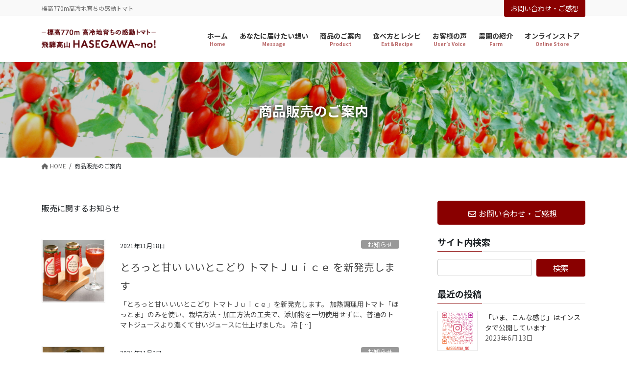

--- FILE ---
content_type: text/html; charset=UTF-8
request_url: https://hasefarm.com/category/sale
body_size: 25501
content:
<!DOCTYPE html>
<html dir="ltr" lang="ja" prefix="og: https://ogp.me/ns#">
<head>
<meta charset="utf-8">
<meta http-equiv="X-UA-Compatible" content="IE=edge">
<meta name="viewport" content="width=device-width, initial-scale=1">
<title>商品販売のご案内 | 飛騨高山 HASEGAWA~no！ | 長谷川農園</title>

		<!-- All in One SEO 4.8.1 - aioseo.com -->
	<meta name="description" content="販売に関するお知らせ" />
	<meta name="robots" content="max-snippet:-1, max-image-preview:large, max-video-preview:-1" />
	<link rel="canonical" href="https://hasefarm.com/category/sale" />
	<link rel="next" href="https://hasefarm.com/category/sale/page/2" />
	<meta name="generator" content="All in One SEO (AIOSEO) 4.8.1" />
		<script type="application/ld+json" class="aioseo-schema">
			{"@context":"https:\/\/schema.org","@graph":[{"@type":"BreadcrumbList","@id":"https:\/\/hasefarm.com\/category\/sale#breadcrumblist","itemListElement":[{"@type":"ListItem","@id":"https:\/\/hasefarm.com\/#listItem","position":1,"name":"\u5bb6","item":"https:\/\/hasefarm.com\/","nextItem":{"@type":"ListItem","@id":"https:\/\/hasefarm.com\/category\/sale#listItem","name":"\u5546\u54c1\u8ca9\u58f2\u306e\u3054\u6848\u5185"}},{"@type":"ListItem","@id":"https:\/\/hasefarm.com\/category\/sale#listItem","position":2,"name":"\u5546\u54c1\u8ca9\u58f2\u306e\u3054\u6848\u5185","previousItem":{"@type":"ListItem","@id":"https:\/\/hasefarm.com\/#listItem","name":"\u5bb6"}}]},{"@type":"CollectionPage","@id":"https:\/\/hasefarm.com\/category\/sale#collectionpage","url":"https:\/\/hasefarm.com\/category\/sale","name":"\u5546\u54c1\u8ca9\u58f2\u306e\u3054\u6848\u5185 | \u98db\u9a28\u9ad8\u5c71 HASEGAWA~no\uff01 | \u9577\u8c37\u5ddd\u8fb2\u5712","description":"\u8ca9\u58f2\u306b\u95a2\u3059\u308b\u304a\u77e5\u3089\u305b","inLanguage":"ja","isPartOf":{"@id":"https:\/\/hasefarm.com\/#website"},"breadcrumb":{"@id":"https:\/\/hasefarm.com\/category\/sale#breadcrumblist"}},{"@type":"Organization","@id":"https:\/\/hasefarm.com\/#organization","name":"\u9577\u8c37\u5ddd\u8fb2\u5712","description":"\u6a19\u9ad8770m\u9ad8\u51b7\u5730\u80b2\u3061\u306e\u611f\u52d5\u30c8\u30de\u30c8","url":"https:\/\/hasefarm.com\/","logo":{"@type":"ImageObject","url":"https:\/\/hasefarm.com\/wp\/wp-content\/uploads\/2021\/03\/foot_logo.png","@id":"https:\/\/hasefarm.com\/category\/sale\/#organizationLogo","width":640,"height":108},"image":{"@id":"https:\/\/hasefarm.com\/category\/sale\/#organizationLogo"},"sameAs":["https:\/\/twitter.com\/no_hasegawa","https:\/\/www.instagram.com\/hasegawa_no\/","https:\/\/www.youtube.com\/channel\/UCWfgw7OsnE-cIrnD5avczYQ"]},{"@type":"WebSite","@id":"https:\/\/hasefarm.com\/#website","url":"https:\/\/hasefarm.com\/","name":"\u98db\u9a28\u9ad8\u5c71 HASEGAWA~no\uff01 | \u9577\u8c37\u5ddd\u8fb2\u5712","description":"\u6a19\u9ad8770m\u9ad8\u51b7\u5730\u80b2\u3061\u306e\u611f\u52d5\u30c8\u30de\u30c8","inLanguage":"ja","publisher":{"@id":"https:\/\/hasefarm.com\/#organization"}}]}
		</script>
		<!-- All in One SEO -->

<link rel='dns-prefetch' href='//www.googletagmanager.com' />
<link rel="alternate" type="application/rss+xml" title="飛騨高山 HASEGAWA~no！ | 長谷川農園 &raquo; フィード" href="https://hasefarm.com/feed" />
<link rel="alternate" type="application/rss+xml" title="飛騨高山 HASEGAWA~no！ | 長谷川農園 &raquo; コメントフィード" href="https://hasefarm.com/comments/feed" />
<link rel="alternate" type="application/rss+xml" title="飛騨高山 HASEGAWA~no！ | 長谷川農園 &raquo; 商品販売のご案内 カテゴリーのフィード" href="https://hasefarm.com/category/sale/feed" />
<style id='wp-img-auto-sizes-contain-inline-css' type='text/css'>
img:is([sizes=auto i],[sizes^="auto," i]){contain-intrinsic-size:3000px 1500px}
/*# sourceURL=wp-img-auto-sizes-contain-inline-css */
</style>
<link rel='preload' id='sbi_styles-css' href='https://hasefarm.com/wp/wp-content/plugins/instagram-feed/css/sbi-styles.min.css?ver=6.8.0' as='style' onload="this.onload=null;this.rel='stylesheet'"/>
<link rel='stylesheet' id='sbi_styles-css' href='https://hasefarm.com/wp/wp-content/plugins/instagram-feed/css/sbi-styles.min.css?ver=6.8.0' media='print' onload="this.media='all'; this.onload=null;">
<style id='vkExUnit_common_style-css' type='text/css'>:root{--vk-color-border-hr:rgba(0,0,0,0.07);--vk-color-bg-accent:rgba(0,0,0,0.02);--vk-color-border-light:rgba(0,0,0,0.07);--vk-color-border-zuru:rgba(255,255,255,0.8);--vk-color-text-meta:#d44950;--vk-color-text-body:#555555;--vk-color-text-link:#666666;--vk-color-text-link-hover:#1e73be;--vk-size-radius:4px;--vk-size-radius-sm:2px;--vk-size-text:16px;--vk-size-text-meta:0.75rem;--vk-size-text-lg:1.313rem;--vk-size-text-sm:0.875rem;--vk-size-text-xs:0.75rem;--vk-margin-meta:0.5rem;--vk-margin-block-bottom:2rem}.btn{white-space:inherit}[class^=vk_icon_w_r_sns_]{text-transform:none;font-weight:400;font-style:normal;font-variant:normal;font-family:vk_sns;line-height:1;speak:none;-webkit-font-smoothing:antialiased;-moz-osx-font-smoothing:grayscale}.page_top_btn{position:fixed;right:2%;bottom:3%;z-index:99999;width:40px;height:38px;color:transparent;border:none;background:rgba(0,0,0,.8);box-shadow:0 0 0 1px rgba(255,255,255,.8),0 0 0 2px rgba(0,0,0,.8);background-image:var(--ver_page_top_button_url);background-size:50%;background-repeat:no-repeat;background-position:center;opacity:0;transition:opacity .3s;text-decoration:none}.page_top_btn:hover{transition:opacity .3s;color:transparent;text-decoration:none}.scrolled .page_top_btn{display:block;opacity:1;color:transparent}.veu_fbPagePlugin .fbPagePlugin_body{margin:0 auto;border:4px solid #efefef;background-color:#f9f9f9;text-align:center}.veu_postList{margin-bottom:30px}.veu_postList .subSection-title{margin-bottom:0}.veu_postList ul.postList{margin:0;padding:0}.veu_postList ul.postList li{display:block;clear:both;overflow:hidden;margin:0;padding:15px 0;border-bottom:1px solid var(--vk-color-border-hr);line-height:1.4em}.veu_postList .postList a{color:var(--vk-color-text-body);text-decoration:none}.veu_postList .postList a:hover{text-decoration:underline}.veu_postList .postList_title{display:block;clear:both;margin:3px 0 0}.veu_postList .postList_meta_items{font-size:14px;color:#666}.veu_postList .postList_date{margin-right:10px;color:var(--vk-color-text-meta)}.veu_postList .postList_date:before{content:"";margin-right:0}.veu_postList .postList_miniThumb .postList_item{display:block;overflow:hidden;clear:both;position:relative;padding:15px 0;border-bottom:1px solid var(--vk-color-border-hr);margin-bottom:0}.veu_postList .postList_miniThumb .postList_thumbnail{float:left;margin-right:15px}.veu_postList .postList_miniThumb .postList_thumbnail a{position:relative;display:block;overflow:hidden;border:1px solid #e5e5e5}.veu_postList .postList_miniThumb .postList_thumbnail img{width:80px;height:auto;display:block}.veu_postList .postList_miniThumb .postList_body{display:block;overflow:hidden;width:auto}.veu_postList .postList_miniThumb .postList_title{font-size:14px}.veu_button i,.veu_button svg{margin-left:.3em;margin-right:.3em}.veu_button .button_mainText{display:block}.veu_button .btn{padding-top:.8em;padding-bottom:.6em}</style>
<style id='vkExUnit_common_style-inline-css' type='text/css'>
:root {--ver_page_top_button_url:url(https://hasefarm.com/wp/wp-content/plugins/vk-all-in-one-expansion-unit/assets/images/to-top-btn-icon.svg);}@font-face {font-weight: normal;font-style: normal;font-family: "vk_sns";src: url("https://hasefarm.com/wp/wp-content/plugins/vk-all-in-one-expansion-unit/inc/sns/icons/fonts/vk_sns.eot?-bq20cj");src: url("https://hasefarm.com/wp/wp-content/plugins/vk-all-in-one-expansion-unit/inc/sns/icons/fonts/vk_sns.eot?#iefix-bq20cj") format("embedded-opentype"),url("https://hasefarm.com/wp/wp-content/plugins/vk-all-in-one-expansion-unit/inc/sns/icons/fonts/vk_sns.woff?-bq20cj") format("woff"),url("https://hasefarm.com/wp/wp-content/plugins/vk-all-in-one-expansion-unit/inc/sns/icons/fonts/vk_sns.ttf?-bq20cj") format("truetype"),url("https://hasefarm.com/wp/wp-content/plugins/vk-all-in-one-expansion-unit/inc/sns/icons/fonts/vk_sns.svg?-bq20cj#vk_sns") format("svg");}
.veu_promotion-alert__content--text {border: 1px solid rgba(0,0,0,0.125);padding: 0.5em 1em;border-radius: var(--vk-size-radius);margin-bottom: var(--vk-margin-block-bottom);font-size: 0.875rem;}/* Alert Content部分に段落タグを入れた場合に最後の段落の余白を0にする */.veu_promotion-alert__content--text p:last-of-type{margin-bottom:0;margin-top: 0;}
/*# sourceURL=vkExUnit_common_style-inline-css */
</style>
<style id='wp-emoji-styles-inline-css' type='text/css'>

	img.wp-smiley, img.emoji {
		display: inline !important;
		border: none !important;
		box-shadow: none !important;
		height: 1em !important;
		width: 1em !important;
		margin: 0 0.07em !important;
		vertical-align: -0.1em !important;
		background: none !important;
		padding: 0 !important;
	}
/*# sourceURL=wp-emoji-styles-inline-css */
</style>
<style id='wp-block-library-inline-css' type='text/css'>
:root{--wp-block-synced-color:#7a00df;--wp-block-synced-color--rgb:122,0,223;--wp-bound-block-color:var(--wp-block-synced-color);--wp-editor-canvas-background:#ddd;--wp-admin-theme-color:#007cba;--wp-admin-theme-color--rgb:0,124,186;--wp-admin-theme-color-darker-10:#006ba1;--wp-admin-theme-color-darker-10--rgb:0,107,160.5;--wp-admin-theme-color-darker-20:#005a87;--wp-admin-theme-color-darker-20--rgb:0,90,135;--wp-admin-border-width-focus:2px}@media (min-resolution:192dpi){:root{--wp-admin-border-width-focus:1.5px}}.wp-element-button{cursor:pointer}:root .has-very-light-gray-background-color{background-color:#eee}:root .has-very-dark-gray-background-color{background-color:#313131}:root .has-very-light-gray-color{color:#eee}:root .has-very-dark-gray-color{color:#313131}:root .has-vivid-green-cyan-to-vivid-cyan-blue-gradient-background{background:linear-gradient(135deg,#00d084,#0693e3)}:root .has-purple-crush-gradient-background{background:linear-gradient(135deg,#34e2e4,#4721fb 50%,#ab1dfe)}:root .has-hazy-dawn-gradient-background{background:linear-gradient(135deg,#faaca8,#dad0ec)}:root .has-subdued-olive-gradient-background{background:linear-gradient(135deg,#fafae1,#67a671)}:root .has-atomic-cream-gradient-background{background:linear-gradient(135deg,#fdd79a,#004a59)}:root .has-nightshade-gradient-background{background:linear-gradient(135deg,#330968,#31cdcf)}:root .has-midnight-gradient-background{background:linear-gradient(135deg,#020381,#2874fc)}:root{--wp--preset--font-size--normal:16px;--wp--preset--font-size--huge:42px}.has-regular-font-size{font-size:1em}.has-larger-font-size{font-size:2.625em}.has-normal-font-size{font-size:var(--wp--preset--font-size--normal)}.has-huge-font-size{font-size:var(--wp--preset--font-size--huge)}.has-text-align-center{text-align:center}.has-text-align-left{text-align:left}.has-text-align-right{text-align:right}.has-fit-text{white-space:nowrap!important}#end-resizable-editor-section{display:none}.aligncenter{clear:both}.items-justified-left{justify-content:flex-start}.items-justified-center{justify-content:center}.items-justified-right{justify-content:flex-end}.items-justified-space-between{justify-content:space-between}.screen-reader-text{border:0;clip-path:inset(50%);height:1px;margin:-1px;overflow:hidden;padding:0;position:absolute;width:1px;word-wrap:normal!important}.screen-reader-text:focus{background-color:#ddd;clip-path:none;color:#444;display:block;font-size:1em;height:auto;left:5px;line-height:normal;padding:15px 23px 14px;text-decoration:none;top:5px;width:auto;z-index:100000}html :where(.has-border-color){border-style:solid}html :where([style*=border-top-color]){border-top-style:solid}html :where([style*=border-right-color]){border-right-style:solid}html :where([style*=border-bottom-color]){border-bottom-style:solid}html :where([style*=border-left-color]){border-left-style:solid}html :where([style*=border-width]){border-style:solid}html :where([style*=border-top-width]){border-top-style:solid}html :where([style*=border-right-width]){border-right-style:solid}html :where([style*=border-bottom-width]){border-bottom-style:solid}html :where([style*=border-left-width]){border-left-style:solid}html :where(img[class*=wp-image-]){height:auto;max-width:100%}:where(figure){margin:0 0 1em}html :where(.is-position-sticky){--wp-admin--admin-bar--position-offset:var(--wp-admin--admin-bar--height,0px)}@media screen and (max-width:600px){html :where(.is-position-sticky){--wp-admin--admin-bar--position-offset:0px}}
.vk-cols--reverse{flex-direction:row-reverse}.vk-cols--hasbtn{margin-bottom:0}.vk-cols--hasbtn>.row>.vk_gridColumn_item,.vk-cols--hasbtn>.wp-block-column{position:relative;padding-bottom:3em}.vk-cols--hasbtn>.row>.vk_gridColumn_item>.wp-block-buttons,.vk-cols--hasbtn>.row>.vk_gridColumn_item>.vk_button,.vk-cols--hasbtn>.wp-block-column>.wp-block-buttons,.vk-cols--hasbtn>.wp-block-column>.vk_button{position:absolute;bottom:0;width:100%}.vk-cols--fit.wp-block-columns{gap:0}.vk-cols--fit.wp-block-columns,.vk-cols--fit.wp-block-columns:not(.is-not-stacked-on-mobile){margin-top:0;margin-bottom:0;justify-content:space-between}.vk-cols--fit.wp-block-columns>.wp-block-column *:last-child,.vk-cols--fit.wp-block-columns:not(.is-not-stacked-on-mobile)>.wp-block-column *:last-child{margin-bottom:0}.vk-cols--fit.wp-block-columns>.wp-block-column>.wp-block-cover,.vk-cols--fit.wp-block-columns:not(.is-not-stacked-on-mobile)>.wp-block-column>.wp-block-cover{margin-top:0}.vk-cols--fit.wp-block-columns.has-background,.vk-cols--fit.wp-block-columns:not(.is-not-stacked-on-mobile).has-background{padding:0}@media(max-width: 599px){.vk-cols--fit.wp-block-columns:not(.has-background)>.wp-block-column:not(.has-background),.vk-cols--fit.wp-block-columns:not(.is-not-stacked-on-mobile):not(.has-background)>.wp-block-column:not(.has-background){padding-left:0 !important;padding-right:0 !important}}@media(min-width: 782px){.vk-cols--fit.wp-block-columns .block-editor-block-list__block.wp-block-column:not(:first-child),.vk-cols--fit.wp-block-columns>.wp-block-column:not(:first-child),.vk-cols--fit.wp-block-columns:not(.is-not-stacked-on-mobile) .block-editor-block-list__block.wp-block-column:not(:first-child),.vk-cols--fit.wp-block-columns:not(.is-not-stacked-on-mobile)>.wp-block-column:not(:first-child){margin-left:0}}@media(min-width: 600px)and (max-width: 781px){.vk-cols--fit.wp-block-columns .wp-block-column:nth-child(2n),.vk-cols--fit.wp-block-columns:not(.is-not-stacked-on-mobile) .wp-block-column:nth-child(2n){margin-left:0}.vk-cols--fit.wp-block-columns .wp-block-column:not(:only-child),.vk-cols--fit.wp-block-columns:not(.is-not-stacked-on-mobile) .wp-block-column:not(:only-child){flex-basis:50% !important}}.vk-cols--fit--gap1.wp-block-columns{gap:1px}@media(min-width: 600px)and (max-width: 781px){.vk-cols--fit--gap1.wp-block-columns .wp-block-column:not(:only-child){flex-basis:calc(50% - 1px) !important}}.vk-cols--fit.vk-cols--grid>.block-editor-block-list__block,.vk-cols--fit.vk-cols--grid>.wp-block-column,.vk-cols--fit.vk-cols--grid:not(.is-not-stacked-on-mobile)>.block-editor-block-list__block,.vk-cols--fit.vk-cols--grid:not(.is-not-stacked-on-mobile)>.wp-block-column{flex-basis:50%;box-sizing:border-box}@media(max-width: 599px){.vk-cols--fit.vk-cols--grid.vk-cols--grid--alignfull>.wp-block-column:nth-child(2)>.wp-block-cover,.vk-cols--fit.vk-cols--grid.vk-cols--grid--alignfull>.wp-block-column:nth-child(2)>.vk_outer,.vk-cols--fit.vk-cols--grid:not(.is-not-stacked-on-mobile).vk-cols--grid--alignfull>.wp-block-column:nth-child(2)>.wp-block-cover,.vk-cols--fit.vk-cols--grid:not(.is-not-stacked-on-mobile).vk-cols--grid--alignfull>.wp-block-column:nth-child(2)>.vk_outer{width:100vw;margin-right:calc((100% - 100vw)/2);margin-left:calc((100% - 100vw)/2)}}@media(min-width: 600px){.vk-cols--fit.vk-cols--grid.vk-cols--grid--alignfull>.wp-block-column:nth-child(2)>.wp-block-cover,.vk-cols--fit.vk-cols--grid.vk-cols--grid--alignfull>.wp-block-column:nth-child(2)>.vk_outer,.vk-cols--fit.vk-cols--grid:not(.is-not-stacked-on-mobile).vk-cols--grid--alignfull>.wp-block-column:nth-child(2)>.wp-block-cover,.vk-cols--fit.vk-cols--grid:not(.is-not-stacked-on-mobile).vk-cols--grid--alignfull>.wp-block-column:nth-child(2)>.vk_outer{margin-right:calc(100% - 50vw);width:50vw}}@media(min-width: 600px){.vk-cols--fit.vk-cols--grid.vk-cols--grid--alignfull.vk-cols--reverse>.wp-block-column,.vk-cols--fit.vk-cols--grid:not(.is-not-stacked-on-mobile).vk-cols--grid--alignfull.vk-cols--reverse>.wp-block-column{margin-left:0;margin-right:0}.vk-cols--fit.vk-cols--grid.vk-cols--grid--alignfull.vk-cols--reverse>.wp-block-column:nth-child(2)>.wp-block-cover,.vk-cols--fit.vk-cols--grid.vk-cols--grid--alignfull.vk-cols--reverse>.wp-block-column:nth-child(2)>.vk_outer,.vk-cols--fit.vk-cols--grid:not(.is-not-stacked-on-mobile).vk-cols--grid--alignfull.vk-cols--reverse>.wp-block-column:nth-child(2)>.wp-block-cover,.vk-cols--fit.vk-cols--grid:not(.is-not-stacked-on-mobile).vk-cols--grid--alignfull.vk-cols--reverse>.wp-block-column:nth-child(2)>.vk_outer{margin-left:calc(100% - 50vw)}}.vk-cols--menu h2,.vk-cols--menu h3,.vk-cols--menu h4,.vk-cols--menu h5{margin-bottom:.2em;text-shadow:#000 0 0 10px}.vk-cols--menu h2:first-child,.vk-cols--menu h3:first-child,.vk-cols--menu h4:first-child,.vk-cols--menu h5:first-child{margin-top:0}.vk-cols--menu p{margin-bottom:1rem;text-shadow:#000 0 0 10px}.vk-cols--menu .wp-block-cover__inner-container:last-child{margin-bottom:0}.vk-cols--fitbnrs .wp-block-column .wp-block-cover:hover img{filter:unset}.vk-cols--fitbnrs .wp-block-column .wp-block-cover:hover{background-color:unset}.vk-cols--fitbnrs .wp-block-column .wp-block-cover:hover .wp-block-cover__image-background{filter:unset !important}.vk-cols--fitbnrs .wp-block-cover__inner-container{position:absolute;height:100%;width:100%}.vk-cols--fitbnrs .vk_button{height:100%;margin:0}.vk-cols--fitbnrs .vk_button .vk_button_btn,.vk-cols--fitbnrs .vk_button .btn{height:100%;width:100%;border:none;box-shadow:none;background-color:unset !important;transition:unset}.vk-cols--fitbnrs .vk_button .vk_button_btn:hover,.vk-cols--fitbnrs .vk_button .btn:hover{transition:unset}.vk-cols--fitbnrs .vk_button .vk_button_btn:after,.vk-cols--fitbnrs .vk_button .btn:after{border:none}.vk-cols--fitbnrs .vk_button .vk_button_link_txt{width:100%;position:absolute;top:50%;left:50%;transform:translateY(-50%) translateX(-50%);font-size:2rem;text-shadow:#000 0 0 10px}.vk-cols--fitbnrs .vk_button .vk_button_link_subCaption{width:100%;position:absolute;top:calc(50% + 2.2em);left:50%;transform:translateY(-50%) translateX(-50%);text-shadow:#000 0 0 10px}@media(min-width: 992px){.vk-cols--media.wp-block-columns{gap:3rem}}.vk-fit-map figure{margin-bottom:0}.vk-fit-map iframe{position:relative;margin-bottom:0;display:block;max-height:400px;width:100vw}.vk-fit-map:is(.alignfull,.alignwide) div{max-width:100%}.vk-table--th--width25 :where(tr>*:first-child){width:25%}.vk-table--th--width30 :where(tr>*:first-child){width:30%}.vk-table--th--width35 :where(tr>*:first-child){width:35%}.vk-table--th--width40 :where(tr>*:first-child){width:40%}.vk-table--th--bg-bright :where(tr>*:first-child){background-color:var(--wp--preset--color--bg-secondary, rgba(0, 0, 0, 0.05))}@media(max-width: 599px){.vk-table--mobile-block :is(th,td){width:100%;display:block}.vk-table--mobile-block.wp-block-table table :is(th,td){border-top:none}}.vk-table--width--th25 :where(tr>*:first-child){width:25%}.vk-table--width--th30 :where(tr>*:first-child){width:30%}.vk-table--width--th35 :where(tr>*:first-child){width:35%}.vk-table--width--th40 :where(tr>*:first-child){width:40%}.no-margin{margin:0}@media(max-width: 599px){.wp-block-image.vk-aligncenter--mobile>.alignright{float:none;margin-left:auto;margin-right:auto}.vk-no-padding-horizontal--mobile{padding-left:0 !important;padding-right:0 !important}}
/* VK Color Palettes */

/*# sourceURL=wp-block-library-inline-css */
</style><style id='global-styles-inline-css' type='text/css'>
:root{--wp--preset--aspect-ratio--square: 1;--wp--preset--aspect-ratio--4-3: 4/3;--wp--preset--aspect-ratio--3-4: 3/4;--wp--preset--aspect-ratio--3-2: 3/2;--wp--preset--aspect-ratio--2-3: 2/3;--wp--preset--aspect-ratio--16-9: 16/9;--wp--preset--aspect-ratio--9-16: 9/16;--wp--preset--color--black: #000000;--wp--preset--color--cyan-bluish-gray: #abb8c3;--wp--preset--color--white: #ffffff;--wp--preset--color--pale-pink: #f78da7;--wp--preset--color--vivid-red: #cf2e2e;--wp--preset--color--luminous-vivid-orange: #ff6900;--wp--preset--color--luminous-vivid-amber: #fcb900;--wp--preset--color--light-green-cyan: #7bdcb5;--wp--preset--color--vivid-green-cyan: #00d084;--wp--preset--color--pale-cyan-blue: #8ed1fc;--wp--preset--color--vivid-cyan-blue: #0693e3;--wp--preset--color--vivid-purple: #9b51e0;--wp--preset--gradient--vivid-cyan-blue-to-vivid-purple: linear-gradient(135deg,rgb(6,147,227) 0%,rgb(155,81,224) 100%);--wp--preset--gradient--light-green-cyan-to-vivid-green-cyan: linear-gradient(135deg,rgb(122,220,180) 0%,rgb(0,208,130) 100%);--wp--preset--gradient--luminous-vivid-amber-to-luminous-vivid-orange: linear-gradient(135deg,rgb(252,185,0) 0%,rgb(255,105,0) 100%);--wp--preset--gradient--luminous-vivid-orange-to-vivid-red: linear-gradient(135deg,rgb(255,105,0) 0%,rgb(207,46,46) 100%);--wp--preset--gradient--very-light-gray-to-cyan-bluish-gray: linear-gradient(135deg,rgb(238,238,238) 0%,rgb(169,184,195) 100%);--wp--preset--gradient--cool-to-warm-spectrum: linear-gradient(135deg,rgb(74,234,220) 0%,rgb(151,120,209) 20%,rgb(207,42,186) 40%,rgb(238,44,130) 60%,rgb(251,105,98) 80%,rgb(254,248,76) 100%);--wp--preset--gradient--blush-light-purple: linear-gradient(135deg,rgb(255,206,236) 0%,rgb(152,150,240) 100%);--wp--preset--gradient--blush-bordeaux: linear-gradient(135deg,rgb(254,205,165) 0%,rgb(254,45,45) 50%,rgb(107,0,62) 100%);--wp--preset--gradient--luminous-dusk: linear-gradient(135deg,rgb(255,203,112) 0%,rgb(199,81,192) 50%,rgb(65,88,208) 100%);--wp--preset--gradient--pale-ocean: linear-gradient(135deg,rgb(255,245,203) 0%,rgb(182,227,212) 50%,rgb(51,167,181) 100%);--wp--preset--gradient--electric-grass: linear-gradient(135deg,rgb(202,248,128) 0%,rgb(113,206,126) 100%);--wp--preset--gradient--midnight: linear-gradient(135deg,rgb(2,3,129) 0%,rgb(40,116,252) 100%);--wp--preset--font-size--small: 13px;--wp--preset--font-size--medium: 20px;--wp--preset--font-size--large: 36px;--wp--preset--font-size--x-large: 42px;--wp--preset--spacing--20: 0.44rem;--wp--preset--spacing--30: 0.67rem;--wp--preset--spacing--40: 1rem;--wp--preset--spacing--50: 1.5rem;--wp--preset--spacing--60: 2.25rem;--wp--preset--spacing--70: 3.38rem;--wp--preset--spacing--80: 5.06rem;--wp--preset--shadow--natural: 6px 6px 9px rgba(0, 0, 0, 0.2);--wp--preset--shadow--deep: 12px 12px 50px rgba(0, 0, 0, 0.4);--wp--preset--shadow--sharp: 6px 6px 0px rgba(0, 0, 0, 0.2);--wp--preset--shadow--outlined: 6px 6px 0px -3px rgb(255, 255, 255), 6px 6px rgb(0, 0, 0);--wp--preset--shadow--crisp: 6px 6px 0px rgb(0, 0, 0);}:where(.is-layout-flex){gap: 0.5em;}:where(.is-layout-grid){gap: 0.5em;}body .is-layout-flex{display: flex;}.is-layout-flex{flex-wrap: wrap;align-items: center;}.is-layout-flex > :is(*, div){margin: 0;}body .is-layout-grid{display: grid;}.is-layout-grid > :is(*, div){margin: 0;}:where(.wp-block-columns.is-layout-flex){gap: 2em;}:where(.wp-block-columns.is-layout-grid){gap: 2em;}:where(.wp-block-post-template.is-layout-flex){gap: 1.25em;}:where(.wp-block-post-template.is-layout-grid){gap: 1.25em;}.has-black-color{color: var(--wp--preset--color--black) !important;}.has-cyan-bluish-gray-color{color: var(--wp--preset--color--cyan-bluish-gray) !important;}.has-white-color{color: var(--wp--preset--color--white) !important;}.has-pale-pink-color{color: var(--wp--preset--color--pale-pink) !important;}.has-vivid-red-color{color: var(--wp--preset--color--vivid-red) !important;}.has-luminous-vivid-orange-color{color: var(--wp--preset--color--luminous-vivid-orange) !important;}.has-luminous-vivid-amber-color{color: var(--wp--preset--color--luminous-vivid-amber) !important;}.has-light-green-cyan-color{color: var(--wp--preset--color--light-green-cyan) !important;}.has-vivid-green-cyan-color{color: var(--wp--preset--color--vivid-green-cyan) !important;}.has-pale-cyan-blue-color{color: var(--wp--preset--color--pale-cyan-blue) !important;}.has-vivid-cyan-blue-color{color: var(--wp--preset--color--vivid-cyan-blue) !important;}.has-vivid-purple-color{color: var(--wp--preset--color--vivid-purple) !important;}.has-black-background-color{background-color: var(--wp--preset--color--black) !important;}.has-cyan-bluish-gray-background-color{background-color: var(--wp--preset--color--cyan-bluish-gray) !important;}.has-white-background-color{background-color: var(--wp--preset--color--white) !important;}.has-pale-pink-background-color{background-color: var(--wp--preset--color--pale-pink) !important;}.has-vivid-red-background-color{background-color: var(--wp--preset--color--vivid-red) !important;}.has-luminous-vivid-orange-background-color{background-color: var(--wp--preset--color--luminous-vivid-orange) !important;}.has-luminous-vivid-amber-background-color{background-color: var(--wp--preset--color--luminous-vivid-amber) !important;}.has-light-green-cyan-background-color{background-color: var(--wp--preset--color--light-green-cyan) !important;}.has-vivid-green-cyan-background-color{background-color: var(--wp--preset--color--vivid-green-cyan) !important;}.has-pale-cyan-blue-background-color{background-color: var(--wp--preset--color--pale-cyan-blue) !important;}.has-vivid-cyan-blue-background-color{background-color: var(--wp--preset--color--vivid-cyan-blue) !important;}.has-vivid-purple-background-color{background-color: var(--wp--preset--color--vivid-purple) !important;}.has-black-border-color{border-color: var(--wp--preset--color--black) !important;}.has-cyan-bluish-gray-border-color{border-color: var(--wp--preset--color--cyan-bluish-gray) !important;}.has-white-border-color{border-color: var(--wp--preset--color--white) !important;}.has-pale-pink-border-color{border-color: var(--wp--preset--color--pale-pink) !important;}.has-vivid-red-border-color{border-color: var(--wp--preset--color--vivid-red) !important;}.has-luminous-vivid-orange-border-color{border-color: var(--wp--preset--color--luminous-vivid-orange) !important;}.has-luminous-vivid-amber-border-color{border-color: var(--wp--preset--color--luminous-vivid-amber) !important;}.has-light-green-cyan-border-color{border-color: var(--wp--preset--color--light-green-cyan) !important;}.has-vivid-green-cyan-border-color{border-color: var(--wp--preset--color--vivid-green-cyan) !important;}.has-pale-cyan-blue-border-color{border-color: var(--wp--preset--color--pale-cyan-blue) !important;}.has-vivid-cyan-blue-border-color{border-color: var(--wp--preset--color--vivid-cyan-blue) !important;}.has-vivid-purple-border-color{border-color: var(--wp--preset--color--vivid-purple) !important;}.has-vivid-cyan-blue-to-vivid-purple-gradient-background{background: var(--wp--preset--gradient--vivid-cyan-blue-to-vivid-purple) !important;}.has-light-green-cyan-to-vivid-green-cyan-gradient-background{background: var(--wp--preset--gradient--light-green-cyan-to-vivid-green-cyan) !important;}.has-luminous-vivid-amber-to-luminous-vivid-orange-gradient-background{background: var(--wp--preset--gradient--luminous-vivid-amber-to-luminous-vivid-orange) !important;}.has-luminous-vivid-orange-to-vivid-red-gradient-background{background: var(--wp--preset--gradient--luminous-vivid-orange-to-vivid-red) !important;}.has-very-light-gray-to-cyan-bluish-gray-gradient-background{background: var(--wp--preset--gradient--very-light-gray-to-cyan-bluish-gray) !important;}.has-cool-to-warm-spectrum-gradient-background{background: var(--wp--preset--gradient--cool-to-warm-spectrum) !important;}.has-blush-light-purple-gradient-background{background: var(--wp--preset--gradient--blush-light-purple) !important;}.has-blush-bordeaux-gradient-background{background: var(--wp--preset--gradient--blush-bordeaux) !important;}.has-luminous-dusk-gradient-background{background: var(--wp--preset--gradient--luminous-dusk) !important;}.has-pale-ocean-gradient-background{background: var(--wp--preset--gradient--pale-ocean) !important;}.has-electric-grass-gradient-background{background: var(--wp--preset--gradient--electric-grass) !important;}.has-midnight-gradient-background{background: var(--wp--preset--gradient--midnight) !important;}.has-small-font-size{font-size: var(--wp--preset--font-size--small) !important;}.has-medium-font-size{font-size: var(--wp--preset--font-size--medium) !important;}.has-large-font-size{font-size: var(--wp--preset--font-size--large) !important;}.has-x-large-font-size{font-size: var(--wp--preset--font-size--x-large) !important;}
/*# sourceURL=global-styles-inline-css */
</style>

<style id='classic-theme-styles-inline-css' type='text/css'>
/*! This file is auto-generated */
.wp-block-button__link{color:#fff;background-color:#32373c;border-radius:9999px;box-shadow:none;text-decoration:none;padding:calc(.667em + 2px) calc(1.333em + 2px);font-size:1.125em}.wp-block-file__button{background:#32373c;color:#fff;text-decoration:none}
/*# sourceURL=/wp-includes/css/classic-themes.min.css */
</style>
<link rel='preload' id='vk-swiper-style-css' href='https://hasefarm.com/wp/wp-content/plugins/vk-blocks-pro/vendor/vektor-inc/vk-swiper/src//assets/css/swiper-bundle.min.css?ver=9.3.2' as='style' onload="this.onload=null;this.rel='stylesheet'"/>
<link rel='stylesheet' id='vk-swiper-style-css' href='https://hasefarm.com/wp/wp-content/plugins/vk-blocks-pro/vendor/vektor-inc/vk-swiper/src//assets/css/swiper-bundle.min.css?ver=9.3.2' media='print' onload="this.media='all'; this.onload=null;">
<link rel='preload' id='dashicons-css' href='https://hasefarm.com/wp/wp-includes/css/dashicons.min.css?ver=6.9' as='style' onload="this.onload=null;this.rel='stylesheet'"/>
<link rel='stylesheet' id='dashicons-css' href='https://hasefarm.com/wp/wp-includes/css/dashicons.min.css?ver=6.9' media='print' onload="this.media='all'; this.onload=null;">
<link rel='preload' id='thickbox-css' href='https://hasefarm.com/wp/wp-includes/js/thickbox/thickbox.css?ver=6.9' as='style' onload="this.onload=null;this.rel='stylesheet'"/>
<link rel='stylesheet' id='thickbox-css' href='https://hasefarm.com/wp/wp-includes/js/thickbox/thickbox.css?ver=6.9' media='print' onload="this.media='all'; this.onload=null;">
<link rel='preload' id='formzu_plugin_client-css' href='https://hasefarm.com/wp/wp-content/plugins/formzu-wp/css/formzu_plugin_client.css?ver=1708943947' as='style' onload="this.onload=null;this.rel='stylesheet'"/>
<link rel='stylesheet' id='formzu_plugin_client-css' href='https://hasefarm.com/wp/wp-content/plugins/formzu-wp/css/formzu_plugin_client.css?ver=1708943947' media='print' onload="this.media='all'; this.onload=null;">
<link rel='preload' id='bootstrap-4-style-css-preload' href='https://hasefarm.com/wp/wp-content/themes/lightning-pro/library/bootstrap-4/css/bootstrap.min.css?ver=4.5.0' as='style' onload="this.onload=null;this.rel='stylesheet'"/>
<link rel='stylesheet' id='bootstrap-4-style-css' href='https://hasefarm.com/wp/wp-content/themes/lightning-pro/library/bootstrap-4/css/bootstrap.min.css?ver=4.5.0' media='print' onload="this.media='all'; this.onload=null;">
<link rel='preload' id='lightning-common-style-css-preload' href='https://hasefarm.com/wp/wp-content/themes/lightning-pro/assets/css/common.css?ver=8.14.1' as='style' onload="this.onload=null;this.rel='stylesheet'"/>
<link rel='stylesheet' id='lightning-common-style-css' href='https://hasefarm.com/wp/wp-content/themes/lightning-pro/assets/css/common.css?ver=8.14.1' media='print' onload="this.media='all'; this.onload=null;">
<style id='lightning-common-style-inline-css' type='text/css'>
/* vk-mobile-nav */:root {--vk-mobile-nav-menu-btn-bg-src: url("https://hasefarm.com/wp/wp-content/themes/lightning-pro/inc/vk-mobile-nav/package/images/vk-menu-btn-black.svg");--vk-mobile-nav-menu-btn-close-bg-src: url("https://hasefarm.com/wp/wp-content/themes/lightning-pro/inc/vk-mobile-nav/package/images/vk-menu-close-black.svg");--vk-menu-acc-icon-open-black-bg-src: url("https://hasefarm.com/wp/wp-content/themes/lightning-pro/inc/vk-mobile-nav/package/images/vk-menu-acc-icon-open-black.svg");--vk-menu-acc-icon-open-white-bg-src: url("https://hasefarm.com/wp/wp-content/themes/lightning-pro/inc/vk-mobile-nav/package/images/vk-menu-acc-icon-open-white.svg");--vk-menu-acc-icon-close-black-bg-src: url("https://hasefarm.com/wp/wp-content/themes/lightning-pro/inc/vk-mobile-nav/package/images/vk-menu-close-black.svg");--vk-menu-acc-icon-close-white-bg-src: url("https://hasefarm.com/wp/wp-content/themes/lightning-pro/inc/vk-mobile-nav/package/images/vk-menu-close-white.svg");}
/*# sourceURL=lightning-common-style-inline-css */
</style>
<link rel='preload' id='lightning-design-style-css-preload' href='https://hasefarm.com/wp/wp-content/themes/lightning-pro/design-skin/origin2/css/style.css?ver=8.14.1' as='style' onload="this.onload=null;this.rel='stylesheet'"/>
<link rel='stylesheet' id='lightning-design-style-css' href='https://hasefarm.com/wp/wp-content/themes/lightning-pro/design-skin/origin2/css/style.css?ver=8.14.1' media='print' onload="this.media='all'; this.onload=null;">
<style id='lightning-design-style-inline-css' type='text/css'>
/* ltg common custom */:root {--vk-menu-acc-btn-border-color:#333;--vk-color-primary:#890000;--color-key:#890000;--color-key-dark:#890000;}.bbp-submit-wrapper .button.submit { background-color:#890000 ; }.bbp-submit-wrapper .button.submit:hover { background-color:#890000 ; }.veu_color_txt_key { color:#890000 ; }.veu_color_bg_key { background-color:#890000 ; }.veu_color_border_key { border-color:#890000 ; }.btn-default { border-color:#890000;color:#890000;}.btn-default:focus,.btn-default:hover { border-color:#890000;background-color: #890000; }.wp-block-search__button,.btn-primary { background-color:#890000;border-color:#890000; }.wp-block-search__button:focus,.wp-block-search__button:hover,.btn-primary:not(:disabled):not(.disabled):active,.btn-primary:focus,.btn-primary:hover { background-color:#890000;border-color:#890000; }.btn-outline-primary { color : #890000 ; border-color:#890000; }.btn-outline-primary:not(:disabled):not(.disabled):active,.btn-outline-primary:focus,.btn-outline-primary:hover { color : #fff; background-color:#890000;border-color:#890000; }a { color:#890000; }
.tagcloud a:before { font-family: "Font Awesome 5 Free";content: "\f02b";font-weight: bold; }
.siteContent_after.sectionBox{padding:0;}
/* page header */:root{--vk-page-header-url : url(https://hasefarm.com/wp/wp-content/uploads/2021/03/image.jpg);}@media ( max-width:575.98px ){:root{--vk-page-header-url : url(https://hasefarm.com/wp/wp-content/uploads/2021/03/image.jpg);}}.page-header{ position:relative;color:#ffffff;text-shadow:0px 0px 10px #000000;background: var(--vk-page-header-url, url(https://hasefarm.com/wp/wp-content/uploads/2021/03/image.jpg) ) no-repeat 50% center;background-size: cover;}.page-header::before{content:"";position:absolute;top:0;left:0;background-color:#000000;opacity:0.2;width:100%;height:100%;}.page-header h1.page-header_pageTitle,.page-header div.page-header_pageTitle{margin-top:3em;margin-bottom:calc( 3em - 0.1em );}
/* Font switch */.navbar-brand.siteHeader_logo{ font-family:"Noto Sans JP",sans-serif;font-weight:700;font-display: swap;}.gMenu_name,.vk-mobile-nav .menu,.mobile-fix-nav-menu{ font-family:"Noto Sans JP",sans-serif;font-weight:700;font-display: swap;}.gMenu_description{ font-family:"Noto Sans JP",sans-serif;font-weight:700;font-display: swap;}h1,h2,h3,h4,h5,h6,dt,.page-header_pageTitle,.mainSection-title,.subSection-title,.veu_leadTxt,.lead{ font-family:"Noto Sans JP",sans-serif;font-weight:700;font-display: swap;}body{ font-family:"Noto Sans JP",sans-serif;font-weight:400;font-display: swap;}
.vk-campaign-text{background:#eab010;color:#fff;}.vk-campaign-text_btn,.vk-campaign-text_btn:link,.vk-campaign-text_btn:visited,.vk-campaign-text_btn:focus,.vk-campaign-text_btn:active{background:#fff;color:#4c4c4c;}a.vk-campaign-text_btn:hover{background:#eab010;color:#fff;}.vk-campaign-text_link,.vk-campaign-text_link:link,.vk-campaign-text_link:hover,.vk-campaign-text_link:visited,.vk-campaign-text_link:active,.vk-campaign-text_link:focus{color:#fff;}
.media .media-body .media-heading a:hover { color:#890000; }@media (min-width: 768px){.gMenu > li:before,.gMenu > li.menu-item-has-children::after { border-bottom-color:#890000 }.gMenu li li { background-color:#890000 }.gMenu li li a:hover { background-color:#890000; }} /* @media (min-width: 768px) */h2,.mainSection-title { border-top-color:#890000; }h3:after,.subSection-title:after { border-bottom-color:#890000; }ul.page-numbers li span.page-numbers.current,.page-link dl .post-page-numbers.current { background-color:#890000; }.pager li > a { border-color:#890000;color:#890000;}.pager li > a:hover { background-color:#890000;color:#fff;}.siteFooter { border-top-color:#890000; }dt { border-left-color:#890000; }:root {--g_nav_main_acc_icon_open_url:url(https://hasefarm.com/wp/wp-content/themes/lightning-pro/inc/vk-mobile-nav/package/images/vk-menu-acc-icon-open-black.svg);--g_nav_main_acc_icon_close_url: url(https://hasefarm.com/wp/wp-content/themes/lightning-pro/inc/vk-mobile-nav/package/images/vk-menu-close-black.svg);--g_nav_sub_acc_icon_open_url: url(https://hasefarm.com/wp/wp-content/themes/lightning-pro/inc/vk-mobile-nav/package/images/vk-menu-acc-icon-open-white.svg);--g_nav_sub_acc_icon_close_url: url(https://hasefarm.com/wp/wp-content/themes/lightning-pro/inc/vk-mobile-nav/package/images/vk-menu-close-white.svg);}
/*# sourceURL=lightning-design-style-inline-css */
</style>
<style id='vk-blocks-build-css-css' type='text/css'>:root{--vk-margin-elem:2rem}:root{--vk-margin-xs:0.75rem;--vk-margin-sm:1.5rem;--vk-margin-md:2.4rem;--vk-margin-lg:4rem;--vk-margin-xl:6rem}@-webkit-keyframes trembling{0%{-webkit-transform:rotate(-0.5deg);transform:rotate(-0.5deg)}50%{-webkit-transform:rotate(0.5deg);transform:rotate(0.5deg)}}@keyframes trembling{0%{-webkit-transform:rotate(-0.5deg);transform:rotate(-0.5deg)}50%{-webkit-transform:rotate(0.5deg);transform:rotate(0.5deg)}}@-webkit-keyframes trembling-x{0%{-webkit-transform:scale(1,1);transform:scale(1,1)}50%{-webkit-transform:scale(0.99,0.96);transform:scale(0.99,0.96)}}@keyframes trembling-x{0%{-webkit-transform:scale(1,1);transform:scale(1,1)}50%{-webkit-transform:scale(0.99,0.96);transform:scale(0.99,0.96)}}@-webkit-keyframes pounding{0%{-webkit-transform:scale(1.05);transform:scale(1.05)}5%{-webkit-transform:scale(1);transform:scale(1)}95%{-webkit-transform:scale(1);transform:scale(1)}100%{-webkit-transform:scale(1.05);transform:scale(1.05)}}@keyframes pounding{0%{-webkit-transform:scale(1.05);transform:scale(1.05)}5%{-webkit-transform:scale(1);transform:scale(1)}95%{-webkit-transform:scale(1);transform:scale(1)}100%{-webkit-transform:scale(1.05);transform:scale(1.05)}}@-webkit-keyframes shaking{0%{-webkit-transform:translate(1px,1px);transform:translate(1px,1px)}25%{-webkit-transform:translate(1px,-1px);transform:translate(1px,-1px)}50%{-webkit-transform:translate(-1px,-1px);transform:translate(-1px,-1px)}75%{-webkit-transform:translate(-1px,1px);transform:translate(-1px,1px)}100%{-webkit-transform:translate(1px,1px);transform:translate(1px,1px)}}@keyframes shaking{0%{-webkit-transform:translate(1px,1px);transform:translate(1px,1px)}25%{-webkit-transform:translate(1px,-1px);transform:translate(1px,-1px)}50%{-webkit-transform:translate(-1px,-1px);transform:translate(-1px,-1px)}75%{-webkit-transform:translate(-1px,1px);transform:translate(-1px,1px)}100%{-webkit-transform:translate(1px,1px);transform:translate(1px,1px)}}:root{--vk-color-border-red:#dc3545;--vk-color-background-red:#dc3545;--vk-color-border-orange:#ffa536;--vk-color-background-orange:#ffa536;--vk-color-border-blue:#4267b2;--vk-color-background-blue:#4267b2;--vk-color-border-green:#28a745;--vk-color-background-green:#28a745;--vk-color-border-black:#222;--vk-color-background-black:#222}@-webkit-keyframes shine{0%{left:-40%}10%{left:120%}100%{left:120%}}@keyframes shine{0%{left:-40%}10%{left:120%}100%{left:120%}}:root{--vk-color-border:rgba(0,0,0,.12)}:root{--vk-color-background-white-translucent:rgba(255,255,255,0.5)}.swiper-pagination-bullet{border-radius:unset;width:30px;height:5px;background-color:#ccc;opacity:unset;outline:1px solid var(--vk-color-background-white-translucent)}.swiper-pagination-bullet-active{background:#666}:root{--vk-color-border:rgba(0,0,0,.12)}.vk_accordion-target-open{height:auto;overflow:hidden;opacity:1;-webkit-transition:.25s;transition:.25s}.vk_accordion-target-close{padding-top:0;padding-bottom:0;height:0;opacity:0;-webkit-transition:.25s;transition:.25s;overflow:hidden}.vk_accordion-target-close *{margin-top:0;margin-bottom:0}:root{--vk-animation-size:3em}.vk_animation-active{opacity:1}.vk_animation-active{opacity:1}@-webkit-keyframes trembling-x-short{0%{-webkit-transform:scale(1,1);transform:scale(1,1)}50%{-webkit-transform:scale(0.99,0.99);transform:scale(0.99,0.99)}}@keyframes trembling-x-short{0%{-webkit-transform:scale(1,1);transform:scale(1,1)}50%{-webkit-transform:scale(0.99,0.99);transform:scale(0.99,0.99)}}@-webkit-keyframes trembling-x-normal{0%{-webkit-transform:scale(1,1);transform:scale(1,1)}50%{-webkit-transform:scale(0.97,0.97);transform:scale(0.97,0.97)}}@keyframes trembling-x-normal{0%{-webkit-transform:scale(1,1);transform:scale(1,1)}50%{-webkit-transform:scale(0.97,0.97);transform:scale(0.97,0.97)}}@-webkit-keyframes trembling-x-long{0%{-webkit-transform:scale(1,1);transform:scale(1,1)}50%{-webkit-transform:scale(0.95,0.95);transform:scale(0.95,0.95)}}@keyframes trembling-x-long{0%{-webkit-transform:scale(1,1);transform:scale(1,1)}50%{-webkit-transform:scale(0.95,0.95);transform:scale(0.95,0.95)}}@-webkit-keyframes left-right-short{0%{-webkit-transform:translate(1px,0);transform:translate(1px,0)}50%{-webkit-transform:translate(-1px,0);transform:translate(-1px,0)}100%{-webkit-transform:translate(1px,0);transform:translate(1px,0)}}@keyframes left-right-short{0%{-webkit-transform:translate(1px,0);transform:translate(1px,0)}50%{-webkit-transform:translate(-1px,0);transform:translate(-1px,0)}100%{-webkit-transform:translate(1px,0);transform:translate(1px,0)}}@-webkit-keyframes left-right-normal{0%{-webkit-transform:translate(5px,0);transform:translate(5px,0)}50%{-webkit-transform:translate(-5px,0);transform:translate(-5px,0)}100%{-webkit-transform:translate(5px,0);transform:translate(5px,0)}}@keyframes left-right-normal{0%{-webkit-transform:translate(5px,0);transform:translate(5px,0)}50%{-webkit-transform:translate(-5px,0);transform:translate(-5px,0)}100%{-webkit-transform:translate(5px,0);transform:translate(5px,0)}}@-webkit-keyframes left-right-long{0%{-webkit-transform:translate(15px,0);transform:translate(15px,0)}50%{-webkit-transform:translate(-15px,0);transform:translate(-15px,0)}100%{-webkit-transform:translate(15px,0);transform:translate(15px,0)}}@keyframes left-right-long{0%{-webkit-transform:translate(15px,0);transform:translate(15px,0)}50%{-webkit-transform:translate(-15px,0);transform:translate(-15px,0)}100%{-webkit-transform:translate(15px,0);transform:translate(15px,0)}}@-webkit-keyframes up-down-short{0%{-webkit-transform:translate(0,1px);transform:translate(0,1px)}50%{-webkit-transform:translate(0,-1px);transform:translate(0,-1px)}100%{-webkit-transform:translate(0,1px);transform:translate(0,1px)}}@keyframes up-down-short{0%{-webkit-transform:translate(0,1px);transform:translate(0,1px)}50%{-webkit-transform:translate(0,-1px);transform:translate(0,-1px)}100%{-webkit-transform:translate(0,1px);transform:translate(0,1px)}}@-webkit-keyframes up-down-normal{0%{-webkit-transform:translate(0,5px);transform:translate(0,5px)}50%{-webkit-transform:translate(0,-5px);transform:translate(0,-5px)}100%{-webkit-transform:translate(0,5px);transform:translate(0,5px)}}@keyframes up-down-normal{0%{-webkit-transform:translate(0,5px);transform:translate(0,5px)}50%{-webkit-transform:translate(0,-5px);transform:translate(0,-5px)}100%{-webkit-transform:translate(0,5px);transform:translate(0,5px)}}@-webkit-keyframes up-down-long{0%{-webkit-transform:translate(0,15px);transform:translate(0,15px)}50%{-webkit-transform:translate(0,-15px);transform:translate(0,-15px)}100%{-webkit-transform:translate(0,15px);transform:translate(0,15px)}}@keyframes up-down-long{0%{-webkit-transform:translate(0,15px);transform:translate(0,15px)}50%{-webkit-transform:translate(0,-15px);transform:translate(0,-15px)}100%{-webkit-transform:translate(0,15px);transform:translate(0,15px)}}@-webkit-keyframes trembling-y-short{0%{-webkit-transform:rotate(-0.1deg);transform:rotate(-0.1deg)}50%{-webkit-transform:rotate(0.1deg);transform:rotate(0.1deg)}}@keyframes trembling-y-short{0%{-webkit-transform:rotate(-0.1deg);transform:rotate(-0.1deg)}50%{-webkit-transform:rotate(0.1deg);transform:rotate(0.1deg)}}@-webkit-keyframes trembling-y-normal{0%{-webkit-transform:rotate(-0.25deg);transform:rotate(-0.25deg)}50%{-webkit-transform:rotate(0.25deg);transform:rotate(0.25deg)}}@keyframes trembling-y-normal{0%{-webkit-transform:rotate(-0.25deg);transform:rotate(-0.25deg)}50%{-webkit-transform:rotate(0.25deg);transform:rotate(0.25deg)}}@-webkit-keyframes trembling-y-long{0%{-webkit-transform:rotate(-0.5deg);transform:rotate(-0.5deg)}50%{-webkit-transform:rotate(0.5deg);transform:rotate(0.5deg)}}@keyframes trembling-y-long{0%{-webkit-transform:rotate(-0.5deg);transform:rotate(-0.5deg)}50%{-webkit-transform:rotate(0.5deg);transform:rotate(0.5deg)}}@-webkit-keyframes pounding-short{0%{-webkit-transform:scale(1.03);transform:scale(1.03)}5%{-webkit-transform:scale(1);transform:scale(1)}95%{-webkit-transform:scale(1);transform:scale(1)}100%{-webkit-transform:scale(1.03);transform:scale(1.03)}}@keyframes pounding-short{0%{-webkit-transform:scale(1.03);transform:scale(1.03)}5%{-webkit-transform:scale(1);transform:scale(1)}95%{-webkit-transform:scale(1);transform:scale(1)}100%{-webkit-transform:scale(1.03);transform:scale(1.03)}}@-webkit-keyframes pounding-normal{0%{-webkit-transform:scale(1.05);transform:scale(1.05)}5%{-webkit-transform:scale(1);transform:scale(1)}95%{-webkit-transform:scale(1);transform:scale(1)}100%{-webkit-transform:scale(1.05);transform:scale(1.05)}}@keyframes pounding-normal{0%{-webkit-transform:scale(1.05);transform:scale(1.05)}5%{-webkit-transform:scale(1);transform:scale(1)}95%{-webkit-transform:scale(1);transform:scale(1)}100%{-webkit-transform:scale(1.05);transform:scale(1.05)}}@-webkit-keyframes pounding-long{0%{-webkit-transform:scale(1.1);transform:scale(1.1)}5%{-webkit-transform:scale(1);transform:scale(1)}95%{-webkit-transform:scale(1);transform:scale(1)}100%{-webkit-transform:scale(1.1);transform:scale(1.1)}}@keyframes pounding-long{0%{-webkit-transform:scale(1.1);transform:scale(1.1)}5%{-webkit-transform:scale(1);transform:scale(1)}95%{-webkit-transform:scale(1);transform:scale(1)}100%{-webkit-transform:scale(1.1);transform:scale(1.1)}}@-webkit-keyframes shaking-short{0%{-webkit-transform:translate(1px,-1px);transform:translate(1px,-1px)}25%{-webkit-transform:translate(-1px,1px);transform:translate(-1px,1px)}50%{-webkit-transform:translate(-1px,-1px);transform:translate(-1px,-1px)}75%{-webkit-transform:translate(1px,1px);transform:translate(1px,1px)}100%{-webkit-transform:translate(1px,-1px);transform:translate(1px,-1px)}}@keyframes shaking-short{0%{-webkit-transform:translate(1px,-1px);transform:translate(1px,-1px)}25%{-webkit-transform:translate(-1px,1px);transform:translate(-1px,1px)}50%{-webkit-transform:translate(-1px,-1px);transform:translate(-1px,-1px)}75%{-webkit-transform:translate(1px,1px);transform:translate(1px,1px)}100%{-webkit-transform:translate(1px,-1px);transform:translate(1px,-1px)}}@-webkit-keyframes shaking-normal{0%{-webkit-transform:translate(5px,-5px);transform:translate(5px,-5px)}25%{-webkit-transform:translate(-5px,5px);transform:translate(-5px,5px)}50%{-webkit-transform:translate(-5px,-5px);transform:translate(-5px,-5px)}75%{-webkit-transform:translate(5px,5px);transform:translate(5px,5px)}100%{-webkit-transform:translate(5px,-5px);transform:translate(5px,-5px)}}@keyframes shaking-normal{0%{-webkit-transform:translate(5px,-5px);transform:translate(5px,-5px)}25%{-webkit-transform:translate(-5px,5px);transform:translate(-5px,5px)}50%{-webkit-transform:translate(-5px,-5px);transform:translate(-5px,-5px)}75%{-webkit-transform:translate(5px,5px);transform:translate(5px,5px)}100%{-webkit-transform:translate(5px,-5px);transform:translate(5px,-5px)}}@-webkit-keyframes shaking-long{0%{-webkit-transform:translate(10px,-10px);transform:translate(10px,-10px)}25%{-webkit-transform:translate(-10px,10px);transform:translate(-10px,10px)}50%{-webkit-transform:translate(-10px,-10px);transform:translate(-10px,-10px)}75%{-webkit-transform:translate(10px,10px);transform:translate(10px,10px)}100%{-webkit-transform:translate(10px,-10px);transform:translate(10px,-10px)}}@keyframes shaking-long{0%{-webkit-transform:translate(10px,-10px);transform:translate(10px,-10px)}25%{-webkit-transform:translate(-10px,10px);transform:translate(-10px,10px)}50%{-webkit-transform:translate(-10px,-10px);transform:translate(-10px,-10px)}75%{-webkit-transform:translate(10px,10px);transform:translate(10px,10px)}100%{-webkit-transform:translate(10px,-10px);transform:translate(10px,-10px)}}:root{--padding-left:0;--padding-right:0}:root{--vk-step-item-dot-num-line-height:calc(var(--vk-size-text) * 1.2)}:root{--vk-heading-has-background-padding:0.6em 0.7em 0.5em}</style>
<style id='vk-blocks-build-css-inline-css' type='text/css'>
:root {--vk_flow-arrow: url(https://hasefarm.com/wp/wp-content/plugins/vk-blocks-pro/inc/vk-blocks/images/arrow_bottom.svg);--vk_image-mask-wave01: url(https://hasefarm.com/wp/wp-content/plugins/vk-blocks-pro/inc/vk-blocks/images/wave01.svg);--vk_image-mask-wave02: url(https://hasefarm.com/wp/wp-content/plugins/vk-blocks-pro/inc/vk-blocks/images/wave02.svg);--vk_image-mask-wave03: url(https://hasefarm.com/wp/wp-content/plugins/vk-blocks-pro/inc/vk-blocks/images/wave03.svg);--vk_image-mask-wave04: url(https://hasefarm.com/wp/wp-content/plugins/vk-blocks-pro/inc/vk-blocks/images/wave04.svg);}

	:root {

		--vk-balloon-border-width:1px;

		--vk-balloon-speech-offset:-12px;
	}
	
/*# sourceURL=vk-blocks-build-css-inline-css */
</style>
<link rel='preload' id='lightning-theme-style-css' href='https://hasefarm.com/wp/wp-content/themes/lightning-pro/style.css?ver=8.14.1' as='style' onload="this.onload=null;this.rel='stylesheet'"/>
<link rel='stylesheet' id='lightning-theme-style-css' href='https://hasefarm.com/wp/wp-content/themes/lightning-pro/style.css?ver=8.14.1' media='print' onload="this.media='all'; this.onload=null;">
<link rel='preload' id='vk-font-awesome-css' href='https://hasefarm.com/wp/wp-content/themes/lightning-pro/vendor/vektor-inc/font-awesome-versions/src/versions/6/css/all.min.css?ver=6.0.0' as='style' onload="this.onload=null;this.rel='stylesheet'"/>
<link rel='stylesheet' id='vk-font-awesome-css' href='https://hasefarm.com/wp/wp-content/themes/lightning-pro/vendor/vektor-inc/font-awesome-versions/src/versions/6/css/all.min.css?ver=6.0.0' media='print' onload="this.media='all'; this.onload=null;">
<script type="text/javascript" src="https://hasefarm.com/wp/wp-includes/js/jquery/jquery.min.js?ver=3.7.1" id="jquery-core-js"></script>
<script type="text/javascript" src="https://hasefarm.com/wp/wp-includes/js/jquery/jquery-migrate.min.js?ver=3.4.1" id="jquery-migrate-js"></script>

<!-- Site Kit によって追加された Google タグ（gtag.js）スニペット -->

<!-- Google アナリティクス スニペット (Site Kit が追加) -->
<script type="text/javascript" src="https://www.googletagmanager.com/gtag/js?id=G-8FJEY2ED1Q" id="google_gtagjs-js" async></script>
<script type="text/javascript" id="google_gtagjs-js-after">
/* <![CDATA[ */
window.dataLayer = window.dataLayer || [];function gtag(){dataLayer.push(arguments);}
gtag("set","linker",{"domains":["hasefarm.com"]});
gtag("js", new Date());
gtag("set", "developer_id.dZTNiMT", true);
gtag("config", "G-8FJEY2ED1Q");
//# sourceURL=google_gtagjs-js-after
/* ]]> */
</script>

<!-- Site Kit によって追加された終了 Google タグ（gtag.js）スニペット -->
<link rel="https://api.w.org/" href="https://hasefarm.com/wp-json/" /><link rel="alternate" title="JSON" type="application/json" href="https://hasefarm.com/wp-json/wp/v2/categories/5" /><link rel="EditURI" type="application/rsd+xml" title="RSD" href="https://hasefarm.com/wp/xmlrpc.php?rsd" />
<meta name="generator" content="WordPress 6.9" />
<meta name="generator" content="Site Kit by Google 1.148.0" /><style id="lightning-color-custom-for-plugins" type="text/css">/* ltg theme common */.color_key_bg,.color_key_bg_hover:hover{background-color: #890000;}.color_key_txt,.color_key_txt_hover:hover{color: #890000;}.color_key_border,.color_key_border_hover:hover{border-color: #890000;}.color_key_dark_bg,.color_key_dark_bg_hover:hover{background-color: #890000;}.color_key_dark_txt,.color_key_dark_txt_hover:hover{color: #890000;}.color_key_dark_border,.color_key_dark_border_hover:hover{border-color: #890000;}</style><!-- [ VK All in One Expansion Unit OGP ] -->
<meta property="og:site_name" content="飛騨高山 HASEGAWA~no！ | 長谷川農園" />
<meta property="og:url" content="https://hasefarm.com/4026" />
<meta property="og:title" content="商品販売のご案内 | 飛騨高山 HASEGAWA~no！ | 長谷川農園" />
<meta property="og:description" content="[1ページ目] 販売に関するお知らせ" />
<meta property="og:type" content="article" />
<meta property="og:image" content="http://hasefarm.com/wp/wp-content/uploads/2017/03/かわせみ.jpg" />
<meta property="og:image:width" content="660" />
<meta property="og:image:height" content="471" />
<!-- [ / VK All in One Expansion Unit OGP ] -->
<!-- [ VK All in One Expansion Unit twitter card ] -->
<meta name="twitter:card" content="summary_large_image">
<meta name="twitter:description" content="[1ページ目] 販売に関するお知らせ">
<meta name="twitter:title" content="商品販売のご案内 | 飛騨高山 HASEGAWA~no！ | 長谷川農園">
<meta name="twitter:url" content="https://hasefarm.com/4026">
	<meta name="twitter:image" content="http://hasefarm.com/wp/wp-content/uploads/2017/03/かわせみ.jpg">
	<meta name="twitter:domain" content="hasefarm.com">
	<!-- [ / VK All in One Expansion Unit twitter card ] -->
	<link rel="icon" href="https://hasefarm.com/wp/wp-content/uploads/2020/10/cropped-hasefarm-32x32.png" sizes="32x32" />
<link rel="icon" href="https://hasefarm.com/wp/wp-content/uploads/2020/10/cropped-hasefarm-192x192.png" sizes="192x192" />
<link rel="apple-touch-icon" href="https://hasefarm.com/wp/wp-content/uploads/2020/10/cropped-hasefarm-180x180.png" />
<meta name="msapplication-TileImage" content="https://hasefarm.com/wp/wp-content/uploads/2020/10/cropped-hasefarm-270x270.png" />
		<style type="text/css" id="wp-custom-css">
			.headerTop_contactBtn .fa-envelope {
	display: none;
}
.grecaptcha-badge {
  bottom: 70px !important; 
}
.vk_posts.postNextPrev{
	display:none;
}
h1.entry-title{
  font-size : 1.6rem !important;
}
h1.entry-title a{
  font-size : 1.3rem !important;
}

@media (min-width: 992px){
.mini-content-container-1 .slide-text-title{
font-size:2vw;
}
.mini-content-container-1 .slide-text-caption{
font-size:1vw;
}	
.mini-content-container-1 .btn-ghost{
font-size:1vw;
}	
.mini-content-container-2 .slide-text-title{
font-size:2vw;
}
.mini-content-container-2 .slide-text-caption{
font-size:1vw;
}	
.mini-content-container-2 .btn-ghost{
font-size:1vw;
}		
.mini-content-container-3 .slide-text-title{
font-size:2vw;
}
.mini-content-container-3 .slide-text-caption{
font-size:1vw;
}	
.mini-content-container-3 .btn-ghost{
font-size:1vw;
}		
.mini-content-container-4 .slide-text-title{
font-size:2vw;
}
.mini-content-container-4 .slide-text-caption{
font-size:1vw;
}	
.mini-content-container-4 .btn-ghost{
font-size:1vw;
}		
.mini-content-container-5 .slide-text-title{
font-size:2vw;
}
.mini-content-container-5 .slide-text-caption{
font-size:1vw;
}	
.mini-content-container-5 .btn-ghost{
font-size:1vw;
}	
}
.carousel {
border-bottom:none;
}

.home .siteContent {
padding-top:0 !important;
}
.gMenu_description{
  color : #890000 !important;
}
.slide-text-caption{font-weight : bold;}		</style>
		
</head>
<body class="archive category category-sale category-5 wp-theme-lightning-pro vk-blocks sidebar-fix sidebar-fix-priority-top bootstrap4 device-pc fa_v6_css mobile-fix-nav_enable post-type-post">
<a class="skip-link screen-reader-text" href="#main">コンテンツに移動</a>
<a class="skip-link screen-reader-text" href="#vk-mobile-nav">ナビゲーションに移動</a>
<header class="siteHeader">
	<div class="headerTop" id="headerTop"><div class="container"><p class="headerTop_description">標高770m高冷地育ちの感動トマト</p><div class="headerTop_contactBtn"><a href="https://hasefarm.com/contact" class="btn btn-primary"><i class="far fa-envelope"></i>お問い合わせ・ご感想</a></div></div><!-- [ / .container ] --></div><!-- [ / #headerTop  ] -->	<div class="container siteHeadContainer">
		<div class="navbar-header">
						<p class="navbar-brand siteHeader_logo">
			<a href="https://hasefarm.com/">
				<span><img src="https://hasefarm.com/wp/wp-content/uploads/2021/03/04f4b5d1d6bb69d896b8cd5f05edad3b.png" alt="飛騨高山 HASEGAWA~no！ | 長谷川農園" /></span>
			</a>
			</p>
					</div>

					<div id="gMenu_outer" class="gMenu_outer">
				<nav class="menu-%e3%83%98%e3%83%83%e3%83%80%e3%83%a1%e3%83%8b%e3%83%a5%e3%83%bc-container"><ul id="menu-%e3%83%98%e3%83%83%e3%83%80%e3%83%a1%e3%83%8b%e3%83%a5%e3%83%bc" class="menu gMenu vk-menu-acc"><li id="menu-item-3282" class="menu-item menu-item-type-post_type menu-item-object-page menu-item-home"><a href="https://hasefarm.com/"><strong class="gMenu_name">ホーム</strong><span class="gMenu_description">Home</span></a></li>
<li id="menu-item-3436" class="menu-item menu-item-type-post_type menu-item-object-page"><a href="https://hasefarm.com/massage"><strong class="gMenu_name">あなたに届けたい想い</strong><span class="gMenu_description">Message</span></a></li>
<li id="menu-item-3283" class="menu-item menu-item-type-post_type menu-item-object-page menu-item-has-children"><a href="https://hasefarm.com/commodities-tomatojuice"><strong class="gMenu_name">商品のご案内</strong><span class="gMenu_description">Product</span></a>
<ul class="sub-menu">
	<li id="menu-item-3284" class="menu-item menu-item-type-post_type menu-item-object-page menu-item-has-children"><a href="https://hasefarm.com/commodities-tomatojuice/hotma">加熱調理用トマト</a>
	<ul class="sub-menu">
		<li id="menu-item-3411" class="menu-item menu-item-type-post_type menu-item-object-page"><a href="https://hasefarm.com/commodities-tomatojuice/hotma/frozen-hotma">【冷凍】加熱調理用トマト</a></li>
	</ul>
</li>
	<li id="menu-item-3285" class="menu-item menu-item-type-post_type menu-item-object-page"><a href="https://hasefarm.com/commodities-tomatojuice/odama">大玉トマト</a></li>
	<li id="menu-item-3286" class="menu-item menu-item-type-post_type menu-item-object-page"><a href="https://hasefarm.com/commodities-tomatojuice/tomatobase">トマトＢａｓｅ</a></li>
	<li id="menu-item-4038" class="menu-item menu-item-type-post_type menu-item-object-page"><a href="https://hasefarm.com/commodities-tomatojuice/tomatojuice">いいとこどり トマトＪｕｉｃｅ</a></li>
	<li id="menu-item-3292" class="menu-item menu-item-type-post_type menu-item-object-page menu-item-has-children"><a href="https://hasefarm.com/order">不揃いトマト</a>
	<ul class="sub-menu">
		<li id="menu-item-3644" class="menu-item menu-item-type-post_type menu-item-object-page"><a href="https://hasefarm.com/order/order-form">ご注文フォーム</a></li>
	</ul>
</li>
</ul>
</li>
<li id="menu-item-3287" class="menu-item menu-item-type-post_type menu-item-object-page menu-item-has-children"><a href="https://hasefarm.com/eat-recipe"><strong class="gMenu_name">食べ方とレシピ</strong><span class="gMenu_description">Eat＆Recipe</span></a>
<ul class="sub-menu">
	<li id="menu-item-3288" class="menu-item menu-item-type-post_type menu-item-object-page menu-item-has-children"><a href="https://hasefarm.com/eat-recipe/hotma-eat-recipe">加熱調理用トマト「ほっとま」の食べ方とレシピ</a>
	<ul class="sub-menu">
		<li id="menu-item-3410" class="menu-item menu-item-type-post_type menu-item-object-page"><a href="https://hasefarm.com/eat-recipe/hotma-eat-recipe/frozen-cooking">【冷凍】加熱調理用トマトの食べ方</a></li>
	</ul>
</li>
	<li id="menu-item-3289" class="menu-item menu-item-type-post_type menu-item-object-page"><a href="https://hasefarm.com/eat-recipe/odama-eat-recipe">大玉トマトの食べ方とレシピ</a></li>
	<li id="menu-item-3290" class="menu-item menu-item-type-post_type menu-item-object-page"><a href="https://hasefarm.com/eat-recipe/tomatobase-recipe">トマトＢａｓｅのレシピ</a></li>
	<li id="menu-item-4054" class="menu-item menu-item-type-post_type menu-item-object-page"><a href="https://hasefarm.com/eat-recipe/tomatojuice-recipe">いいとこどり トマトＪｕｉｃｅのレシピ</a></li>
</ul>
</li>
<li id="menu-item-3291" class="menu-item menu-item-type-post_type menu-item-object-page"><a href="https://hasefarm.com/customer-voice"><strong class="gMenu_name">お客様の声</strong><span class="gMenu_description">User’s Voice</span></a></li>
<li id="menu-item-3293" class="menu-item menu-item-type-post_type menu-item-object-page"><a href="https://hasefarm.com/about-farm"><strong class="gMenu_name">農園の紹介</strong><span class="gMenu_description">Farm</span></a></li>
<li id="menu-item-3314" class="menu-item menu-item-type-custom menu-item-object-custom"><a target="_blank" href="https://hasegawano.stores.jp/"><strong class="gMenu_name">オンラインストア</strong><span class="gMenu_description">Online Store</span></a></li>
</ul></nav>			</div>
			</div>
	</header>

<div class="section page-header"><div class="container"><div class="row"><div class="col-md-12">
<h1 class="page-header_pageTitle">
商品販売のご案内</h1>
</div></div></div></div><!-- [ /.page-header ] -->


<!-- [ .breadSection ] --><div class="section breadSection"><div class="container"><div class="row"><ol class="breadcrumb" itemscope itemtype="https://schema.org/BreadcrumbList"><li id="panHome" itemprop="itemListElement" itemscope itemtype="http://schema.org/ListItem"><a itemprop="item" href="https://hasefarm.com/"><span itemprop="name"><i class="fa fa-home"></i> HOME</span></a><meta itemprop="position" content="1" /></li><li><span>商品販売のご案内</span><meta itemprop="position" content="2" /></li></ol></div></div></div><!-- [ /.breadSection ] -->

<div class="section siteContent">
<div class="container">
<div class="row">
<div class="col mainSection mainSection-col-two baseSection vk_posts-mainSection" id="main" role="main">

	<div class="archive-meta"><p>販売に関するお知らせ</p>
</div>
<div class="postList">


	
		<article class="media">
<div id="post-4026" class="post-4026 post type-post status-publish format-standard has-post-thumbnail hentry category-info category-sale">
		<div class="media-left postList_thumbnail">
		<a href="https://hasefarm.com/4026">
		<img width="150" height="150" src="https://hasefarm.com/wp/wp-content/uploads/2021/11/d6b2baff219674c2cd8fdc2c799d1977-150x150.jpg" class="media-object wp-post-image" alt="とろっと甘い　いいとこどり　トマトＪｕｉｃｅ　飛騨高山　ＨＡＳＥＧＡＷＡ－ｎｏ！　ハセガワーノ　長谷川農園" decoding="async" srcset="https://hasefarm.com/wp/wp-content/uploads/2021/11/d6b2baff219674c2cd8fdc2c799d1977-150x150.jpg 150w, https://hasefarm.com/wp/wp-content/uploads/2021/11/d6b2baff219674c2cd8fdc2c799d1977-300x300.jpg 300w, https://hasefarm.com/wp/wp-content/uploads/2021/11/d6b2baff219674c2cd8fdc2c799d1977-1024x1024.jpg 1024w, https://hasefarm.com/wp/wp-content/uploads/2021/11/d6b2baff219674c2cd8fdc2c799d1977-768x768.jpg 768w, https://hasefarm.com/wp/wp-content/uploads/2021/11/d6b2baff219674c2cd8fdc2c799d1977.jpg 1200w" sizes="(max-width: 150px) 100vw, 150px" />		</a>
	</div>
		<div class="media-body">
		<div class="entry-meta">


<span class="published entry-meta_items">2021年11月18日</span>

<span class="entry-meta_items entry-meta_updated">/ 最終更新日 : <span class="updated">2021年11月18日</span></span>


	
	<span class="vcard author entry-meta_items entry-meta_items_author"><span class="fn">hasefarm</span></span>



<span class="entry-meta_items entry-meta_items_term"><a href="https://hasefarm.com/category/info" class="btn btn-xs btn-primary entry-meta_items_term_button" style="background-color:#999999;border:none;">お知らせ</a></span>
</div>
		<h1 class="media-heading entry-title"><a href="https://hasefarm.com/4026">とろっと甘い いいとこどり トマトＪｕｉｃｅ を新発売します</a></h1>
		<a href="https://hasefarm.com/4026" class="media-body_excerpt"><p>「とろっと甘い いいとこどり トマトＪｕｉｃｅ」を新発売します。 加熱調理用トマト「ほっとま」のみを使い、栽培方法・加工方法の工夫で、添加物を一切使用せずに、普通のトマトジュースより濃くて甘いジュースに仕上げました。 冷 [&hellip;]</p>
</a>
	</div>
</div>
</article>
<article class="media">
<div id="post-4020" class="post-4020 post type-post status-publish format-standard has-post-thumbnail hentry category-info category-sale">
		<div class="media-left postList_thumbnail">
		<a href="https://hasefarm.com/4020">
		<img width="150" height="150" src="https://hasefarm.com/wp/wp-content/uploads/2021/11/42efa4ddbc258e48c35f317354eb68ba-150x150.jpg" class="media-object wp-post-image" alt="とろっと甘い　いいとこどり　トマトJuice　飛騨高山　ＨＡＳＥＧＡＷＡ～no！" decoding="async" srcset="https://hasefarm.com/wp/wp-content/uploads/2021/11/42efa4ddbc258e48c35f317354eb68ba-150x150.jpg 150w, https://hasefarm.com/wp/wp-content/uploads/2021/11/42efa4ddbc258e48c35f317354eb68ba-300x300.jpg 300w, https://hasefarm.com/wp/wp-content/uploads/2021/11/42efa4ddbc258e48c35f317354eb68ba-768x768.jpg 768w, https://hasefarm.com/wp/wp-content/uploads/2021/11/42efa4ddbc258e48c35f317354eb68ba.jpg 1000w" sizes="(max-width: 150px) 100vw, 150px" />		</a>
	</div>
		<div class="media-body">
		<div class="entry-meta">


<span class="published entry-meta_items">2021年11月2日</span>

<span class="entry-meta_items entry-meta_updated">/ 最終更新日 : <span class="updated">2021年11月2日</span></span>


	
	<span class="vcard author entry-meta_items entry-meta_items_author"><span class="fn">hasefarm</span></span>



<span class="entry-meta_items entry-meta_items_term"><a href="https://hasefarm.com/category/info" class="btn btn-xs btn-primary entry-meta_items_term_button" style="background-color:#999999;border:none;">お知らせ</a></span>
</div>
		<h1 class="media-heading entry-title"><a href="https://hasefarm.com/4020">新商品のお知らせ</a></h1>
		<a href="https://hasefarm.com/4020" class="media-body_excerpt"><p>新商品を発売する予定です。 その名も「とろっと甘い　いいとこどり　トマトＪｕｉｃｅ」！ 準備が整い次第、発売します。</p>
</a>
	</div>
</div>
</article>
<article class="media">
<div id="post-4014" class="post-4014 post type-post status-publish format-standard has-post-thumbnail hentry category-info category-sale">
		<div class="media-left postList_thumbnail">
		<a href="https://hasefarm.com/4014">
		<img width="150" height="150" src="https://hasefarm.com/wp/wp-content/uploads/2021/10/AllStar_Cast2-150x150.jpg" class="media-object wp-post-image" alt="ほっとま　飛騨高山　ＨＡＳＥＧＡＷＡ～ｎｏ！　全商品　ハセガワーノ" decoding="async" />		</a>
	</div>
		<div class="media-body">
		<div class="entry-meta">


<span class="published entry-meta_items">2021年10月4日</span>

<span class="entry-meta_items entry-meta_updated">/ 最終更新日 : <span class="updated">2021年10月4日</span></span>


	
	<span class="vcard author entry-meta_items entry-meta_items_author"><span class="fn">hasefarm</span></span>



<span class="entry-meta_items entry-meta_items_term"><a href="https://hasefarm.com/category/info" class="btn btn-xs btn-primary entry-meta_items_term_button" style="background-color:#999999;border:none;">お知らせ</a></span>
</div>
		<h1 class="media-heading entry-title"><a href="https://hasefarm.com/4014">「ほっとま」限定販売をします</a></h1>
		<a href="https://hasefarm.com/4014" class="media-body_excerpt"><p>獣害を受けていた「ほっとま」が一部復活したため、２０２１年１０月７日～９日の間に限定販売をします。 数量限定、期間限定となりますが、こちらからご購入（←クリック）ください。 よろしくお願いいたします。 &nbsp;</p>
</a>
	</div>
</div>
</article>
<article class="media">
<div id="post-4000" class="post-4000 post type-post status-publish format-standard has-post-thumbnail hentry category-info category-sale">
		<div class="media-left postList_thumbnail">
		<a href="https://hasefarm.com/4000">
		<img width="150" height="150" src="https://hasefarm.com/wp/wp-content/uploads/2021/09/10a6716f11fe76f46170a2a865e0820d-150x150.jpg" class="media-object wp-post-image" alt="ほっとま　飛騨高山　ＨＡＳＥＧＡＷＡ～no！　ハセガワーノ　トマトＢａｓｅ" decoding="async" loading="lazy" />		</a>
	</div>
		<div class="media-body">
		<div class="entry-meta">


<span class="published entry-meta_items">2021年9月3日</span>

<span class="entry-meta_items entry-meta_updated">/ 最終更新日 : <span class="updated">2021年9月3日</span></span>


	
	<span class="vcard author entry-meta_items entry-meta_items_author"><span class="fn">hasefarm</span></span>



<span class="entry-meta_items entry-meta_items_term"><a href="https://hasefarm.com/category/info" class="btn btn-xs btn-primary entry-meta_items_term_button" style="background-color:#999999;border:none;">お知らせ</a></span>
</div>
		<h1 class="media-heading entry-title"><a href="https://hasefarm.com/4000">「ほっとま」の販売について</a></h1>
		<a href="https://hasefarm.com/4000" class="media-body_excerpt"><p>いつも弊農園のトマトをご愛顧いただき、ありがとうございます。 本年は天候が不順で、生育が心配されましたが、やっと夜温が下がりはじめて収穫を迎えました。 しかし、熊、ハクビシン、狸などにより、半分以上のトマトが食害などの被 [&hellip;]</p>
</a>
	</div>
</div>
</article>
<article class="media">
<div id="post-3973" class="post-3973 post type-post status-publish format-standard has-post-thumbnail hentry category-info category-sale">
		<div class="media-left postList_thumbnail">
		<a href="https://hasefarm.com/3973">
		<img width="150" height="150" src="https://hasefarm.com/wp/wp-content/uploads/2021/03/DSCN0890_R-150x150.jpg" class="media-object wp-post-image" alt="飛騨高山　大玉トマト　ＨＡＳＥＧＡＷＡ～ｎｏ！　ハセガワーノ　感動トマト" decoding="async" loading="lazy" />		</a>
	</div>
		<div class="media-body">
		<div class="entry-meta">


<span class="published entry-meta_items">2021年7月31日</span>

<span class="entry-meta_items entry-meta_updated">/ 最終更新日 : <span class="updated">2021年7月31日</span></span>


	
	<span class="vcard author entry-meta_items entry-meta_items_author"><span class="fn">hasefarm</span></span>



<span class="entry-meta_items entry-meta_items_term"><a href="https://hasefarm.com/category/info" class="btn btn-xs btn-primary entry-meta_items_term_button" style="background-color:#999999;border:none;">お知らせ</a></span>
</div>
		<h1 class="media-heading entry-title"><a href="https://hasefarm.com/3973">2021年　大玉トマトの販売を開始します</a></h1>
		<a href="https://hasefarm.com/3973" class="media-body_excerpt"><p>2021年の「大玉トマト」の販売を開始しました。 ご注文をお待ちしております。</p>
</a>
	</div>
</div>
</article>
<article class="media">
<div id="post-3898" class="post-3898 post type-post status-publish format-standard has-post-thumbnail hentry category-info category-sale">
		<div class="media-left postList_thumbnail">
		<a href="https://hasefarm.com/3898">
		<img width="150" height="150" src="https://hasefarm.com/wp/wp-content/uploads/2021/04/e417b6a083ce0bf7537c0fbf7657fa40-150x150.jpg" class="media-object wp-post-image" alt="母の日　ギフト　おとりよせ　トマトｂａｓｅ" decoding="async" loading="lazy" />		</a>
	</div>
		<div class="media-body">
		<div class="entry-meta">


<span class="published entry-meta_items">2021年4月26日</span>

<span class="entry-meta_items entry-meta_updated">/ 最終更新日 : <span class="updated">2021年5月13日</span></span>


	
	<span class="vcard author entry-meta_items entry-meta_items_author"><span class="fn">hasefarm</span></span>



<span class="entry-meta_items entry-meta_items_term"><a href="https://hasefarm.com/category/info" class="btn btn-xs btn-primary entry-meta_items_term_button" style="background-color:#999999;border:none;">お知らせ</a></span>
</div>
		<h1 class="media-heading entry-title"><a href="https://hasefarm.com/3898">「母の日のギフト」セットに選ばれました</a></h1>
		<a href="https://hasefarm.com/3898" class="media-body_excerpt"><p>高山市内の「お客様とのふれあいを大切に、温もりがあるおしゃれなお花屋さん『フラワー＆グリーン　モネ』」で販売する「母の日ギフトのセット商品【お花＋グルメ】」に、トマトＢａｓｅが選ばれました。 商品名は『飛騨高山の「トマト [&hellip;]</p>
</a>
	</div>
</div>
</article>
<article class="media">
<div id="post-2510" class="post-2510 post type-post status-publish format-standard has-post-thumbnail hentry category-info category-sale tag-32 tag-50 tag-18 tag-51 tag-52">
		<div class="media-left postList_thumbnail">
		<a href="https://hasefarm.com/2510">
		<img width="150" height="150" src="https://hasefarm.com/wp/wp-content/uploads/2020/08/685598637cee06a60257f17ce352766a-150x150.jpg" class="media-object wp-post-image" alt="トマトＢａｓｅ　トマトピューレー　濃厚　甘い　飛騨高山　ＨＡＳＥＧＡＷＡ~ｎｏ！" decoding="async" loading="lazy" />		</a>
	</div>
		<div class="media-body">
		<div class="entry-meta">


<span class="published entry-meta_items">2021年1月9日</span>

<span class="entry-meta_items entry-meta_updated">/ 最終更新日 : <span class="updated">2021年4月15日</span></span>


	
	<span class="vcard author entry-meta_items entry-meta_items_author"><span class="fn">hasefarm</span></span>



<span class="entry-meta_items entry-meta_items_term"><a href="https://hasefarm.com/category/info" class="btn btn-xs btn-primary entry-meta_items_term_button" style="background-color:#999999;border:none;">お知らせ</a></span>
</div>
		<h1 class="media-heading entry-title"><a href="https://hasefarm.com/2510">「鈴なりトマトのトマトBase」の販売を再開します</a></h1>
		<a href="https://hasefarm.com/2510" class="media-body_excerpt"><p>  一時的に在庫が無くなっていた「鈴なりトマトのトマトＢａｓｅ」の本農園での販売を再開します。 よろしくお願いいたします（お取り扱い店では以前と変わらず、継続的に販売しています）。</p>
</a>
	</div>
</div>
</article>
<article class="media">
<div id="post-2432" class="post-2432 post type-post status-publish format-standard has-post-thumbnail hentry category-info category-sale">
		<div class="media-left postList_thumbnail">
		<a href="https://hasefarm.com/2432">
		<img width="150" height="150" src="https://hasefarm.com/wp/wp-content/uploads/2020/12/4cb05bf6e7adc1af9bfaf90c7f2affbf-1-150x150.jpg" class="media-object wp-post-image" alt="" decoding="async" loading="lazy" />		</a>
	</div>
		<div class="media-body">
		<div class="entry-meta">


<span class="published entry-meta_items">2020年12月29日</span>

<span class="entry-meta_items entry-meta_updated">/ 最終更新日 : <span class="updated">2020年12月30日</span></span>


	
	<span class="vcard author entry-meta_items entry-meta_items_author"><span class="fn">hasefarm</span></span>



<span class="entry-meta_items entry-meta_items_term"><a href="https://hasefarm.com/category/info" class="btn btn-xs btn-primary entry-meta_items_term_button" style="background-color:#999999;border:none;">お知らせ</a></span>
</div>
		<h1 class="media-heading entry-title"><a href="https://hasefarm.com/2432">トマトBaseは「本農園では一時的に在庫切れ」です。</a></h1>
		<a href="https://hasefarm.com/2432" class="media-body_excerpt"><p>ただいま「トマトBase」は「本農園からの直販は一時的に在庫切れ」ですです（各販売店様には在庫があると思います）。 令和３年早々に製造をし、１月10日頃より、販売を再開する予定です。 ご理解のほどよろしくお願いします。</p>
</a>
	</div>
</div>
</article>
<article class="media">
<div id="post-2237" class="post-2237 post type-post status-publish format-standard has-post-thumbnail hentry category-info category-sale">
		<div class="media-left postList_thumbnail">
		<a href="https://hasefarm.com/2237">
		<img width="150" height="150" src="https://hasefarm.com/wp/wp-content/uploads/2020/10/76f36efb075951103211b50d3f467189-150x150.jpg" class="media-object wp-post-image" alt="トマトＢａｓｅ　トマトピューレー　贈答用　化粧箱　離乳食" decoding="async" loading="lazy" />		</a>
	</div>
		<div class="media-body">
		<div class="entry-meta">


<span class="published entry-meta_items">2020年10月9日</span>

<span class="entry-meta_items entry-meta_updated">/ 最終更新日 : <span class="updated">2021年4月15日</span></span>


	
	<span class="vcard author entry-meta_items entry-meta_items_author"><span class="fn">hasefarm</span></span>



<span class="entry-meta_items entry-meta_items_term"><a href="https://hasefarm.com/category/info" class="btn btn-xs btn-primary entry-meta_items_term_button" style="background-color:#999999;border:none;">お知らせ</a></span>
</div>
		<h1 class="media-heading entry-title"><a href="https://hasefarm.com/2237">化粧箱入り「トマトＢａｓｅ」を発売します。</a></h1>
		<a href="https://hasefarm.com/2237" class="media-body_excerpt"><p>トマトＢａｓｅ（２４０ｇ瓶）を２個箱詰めした、贈答用にお使い頂ける商品を販売します。 「離乳食にお使い頂ける」とのお話も多数頂いていますので、出産のお祝いなどにいかがでしょうか（賞味期限は製造後2年間）です。 そのままお [&hellip;]</p>
</a>
	</div>
</div>
</article>
<article class="media">
<div id="post-2234" class="post-2234 post type-post status-publish format-standard hentry category-info category-sale">
		<div class="media-body">
		<div class="entry-meta">


<span class="published entry-meta_items">2020年10月8日</span>

<span class="entry-meta_items entry-meta_updated">/ 最終更新日 : <span class="updated">2020年10月9日</span></span>


	
	<span class="vcard author entry-meta_items entry-meta_items_author"><span class="fn">hasefarm</span></span>



<span class="entry-meta_items entry-meta_items_term"><a href="https://hasefarm.com/category/info" class="btn btn-xs btn-primary entry-meta_items_term_button" style="background-color:#999999;border:none;">お知らせ</a></span>
</div>
		<h1 class="media-heading entry-title"><a href="https://hasefarm.com/2234">2020年の生トマトの販売を終了します。</a></h1>
		<a href="https://hasefarm.com/2234" class="media-body_excerpt"><p>気温が下がり、天候も優れない状態が津津いい手いるため、トマトの着色が悪くなってきました。そのため、2020年の生トマトの販売を終了します。 「ほっとま」を使った｢トマトＢａｓｅ｣の販売は継続していますので、是非、お試しく [&hellip;]</p>
</a>
	</div>
</div>
</article>

	
	
	<nav class="navigation pagination" aria-label="投稿のページ送り">
		<h2 class="screen-reader-text">投稿のページ送り</h2>
		<div class="nav-links"><ul class='page-numbers'>
	<li><span aria-current="page" class="page-numbers current"><span class="meta-nav screen-reader-text">ページ </span>1</span></li>
	<li><a class="page-numbers" href="https://hasefarm.com/category/sale/page/2"><span class="meta-nav screen-reader-text">ページ </span>2</a></li>
	<li><a class="page-numbers" href="https://hasefarm.com/category/sale/page/3"><span class="meta-nav screen-reader-text">ページ </span>3</a></li>
	<li><a class="next page-numbers" href="https://hasefarm.com/category/sale/page/2">&raquo;</a></li>
</ul>
</div>
	</nav>
	
</div><!-- [ /.postList ] -->

</div><!-- [ /.mainSection ] -->

	<div class="col subSection sideSection sideSection-col-two baseSection">
				<aside class="widget widget_vkexunit_button" id="vkexunit_button-8">		<div class="veu_button">
			<a class="btn btn-block btn-primary" href="https://hasefarm.com/contact">
			<span class="button_mainText">

			<i class="far fa-envelope font_icon"></i>お問い合わせ・ご感想
			</span>
						</a>
		</div>
				</aside>		<aside class="widget widget_search" id="search-3"><h1 class="widget-title subSection-title">サイト内検索</h1><form role="search" method="get" id="searchform" class="searchform" action="https://hasefarm.com/">
				<div>
					<label class="screen-reader-text" for="s">検索:</label>
					<input type="text" value="" name="s" id="s" />
					<input type="submit" id="searchsubmit" value="検索" />
				</div>
			</form></aside><aside class="widget widget_vkexunit_post_list" id="vkexunit_post_list-7"><div class="veu_postList pt_0"><h1 class="widget-title subSection-title">最近の投稿</h1><div class="postList postList_miniThumb">
<div class="postList_item" id="post-4321">
				<div class="postList_thumbnail">
		<a href="https://hasefarm.com/4321">
			<img width="150" height="150" src="https://hasefarm.com/wp/wp-content/uploads/2023/06/hasegawa_no_qr-150x150.png" class="attachment-thumbnail size-thumbnail wp-post-image" alt="InstagramQRコード" decoding="async" loading="lazy" />		</a>
		</div><!-- [ /.postList_thumbnail ] -->
		<div class="postList_body">
		<div class="postList_title entry-title"><a href="https://hasefarm.com/4321">「いま、こんな感じ」はインスタで公開しています</a></div><div class="published postList_date postList_meta_items">2023年6月13日</div>	</div><!-- [ /.postList_body ] -->
</div>
		
<div class="postList_item" id="post-4311">
				<div class="postList_thumbnail">
		<a href="https://hasefarm.com/4311">
			<img width="150" height="150" src="https://hasefarm.com/wp/wp-content/uploads/2023/02/afad6a1b7fc848550505a2ed7081554e-150x150.jpg" class="attachment-thumbnail size-thumbnail wp-post-image" alt="岐阜県　推しの一品 トマトＢａｓｅ　トマトＪｕｉｃｅ" decoding="async" loading="lazy" srcset="https://hasefarm.com/wp/wp-content/uploads/2023/02/afad6a1b7fc848550505a2ed7081554e-150x150.jpg 150w, https://hasefarm.com/wp/wp-content/uploads/2023/02/afad6a1b7fc848550505a2ed7081554e-300x300.jpg 300w, https://hasefarm.com/wp/wp-content/uploads/2023/02/afad6a1b7fc848550505a2ed7081554e-1024x1024.jpg 1024w, https://hasefarm.com/wp/wp-content/uploads/2023/02/afad6a1b7fc848550505a2ed7081554e-768x768.jpg 768w, https://hasefarm.com/wp/wp-content/uploads/2023/02/afad6a1b7fc848550505a2ed7081554e.jpg 1200w" sizes="auto, (max-width: 150px) 100vw, 150px" />		</a>
		</div><!-- [ /.postList_thumbnail ] -->
		<div class="postList_body">
		<div class="postList_title entry-title"><a href="https://hasefarm.com/4311">「農家の推しの一品」で紹介されました</a></div><div class="published postList_date postList_meta_items">2023年2月13日</div>	</div><!-- [ /.postList_body ] -->
</div>
		
<div class="postList_item" id="post-4302">
				<div class="postList_thumbnail">
		<a href="https://hasefarm.com/4302">
			<img width="150" height="150" src="https://hasefarm.com/wp/wp-content/uploads/2023/01/2a4fa51f7c631638f05a98a522a8986a-150x150.jpg" class="attachment-thumbnail size-thumbnail wp-post-image" alt="新聞　掲載　飛騨　とまとＢａｓｅ　いいとこどりトマトＪｕｉｃｅ" decoding="async" loading="lazy" />		</a>
		</div><!-- [ /.postList_thumbnail ] -->
		<div class="postList_body">
		<div class="postList_title entry-title"><a href="https://hasefarm.com/4302">新聞で紹介していただきました。</a></div><div class="published postList_date postList_meta_items">2023年2月1日</div>	</div><!-- [ /.postList_body ] -->
</div>
		</div></div></aside><aside class="widget widget_categories" id="categories-2"><h1 class="widget-title subSection-title">かわら版［分類別］</h1>
			<ul>
					<li class="cat-item cat-item-4"><a href="https://hasefarm.com/category/now">いま、こんな感じ (40)</a>
</li>
	<li class="cat-item cat-item-6"><a href="https://hasefarm.com/category/info">お知らせ (46)</a>
</li>
	<li class="cat-item cat-item-12"><a href="https://hasefarm.com/category/cook-recipe">レシピ | 加熱調理用トマト (41)</a>
</li>
	<li class="cat-item cat-item-13"><a href="https://hasefarm.com/category/fresh-recipe">レシピ | 生食用トマト (8)</a>
</li>
	<li class="cat-item cat-item-14"><a href="https://hasefarm.com/category/tomatobase-recipe">レシピ┃トマトＢａｓｅ (20)</a>
</li>
	<li class="cat-item cat-item-54"><a href="https://hasefarm.com/category/tomatojuice-recipe">レシピ｜トマトＪｕｉｃｅ (8)</a>
</li>
	<li class="cat-item cat-item-5 current-cat"><a aria-current="page" href="https://hasefarm.com/category/sale">商品販売のご案内 (27)</a>
</li>
	<li class="cat-item cat-item-1"><a href="https://hasefarm.com/category/%e6%9c%aa%e5%88%86%e9%a1%9e">未分類 (1)</a>
</li>
			</ul>

			</aside>			</div><!-- [ /.subSection ] -->


</div><!-- [ /.row ] -->
</div><!-- [ /.container ] -->
</div><!-- [ /.siteContent ] -->


<footer class="section siteFooter">
			<div class="footerMenu">
			<div class="container">
				<nav class="menu-%e3%83%95%e3%83%83%e3%82%bf%e3%83%a1%e3%83%8b%e3%83%a5%e3%83%bc-container"><ul id="menu-%e3%83%95%e3%83%83%e3%82%bf%e3%83%a1%e3%83%8b%e3%83%a5%e3%83%bc" class="menu nav"><li id="menu-item-3630" class="menu-item menu-item-type-post_type menu-item-object-page menu-item-home menu-item-3630"><a href="https://hasefarm.com/">TOP</a></li>
<li id="menu-item-3631" class="menu-item menu-item-type-post_type menu-item-object-page menu-item-3631"><a href="https://hasefarm.com/about-farm">農園の紹介</a></li>
<li id="menu-item-3665" class="menu-item menu-item-type-post_type menu-item-object-page menu-item-3665"><a href="https://hasefarm.com/customer-voice">お客様の声</a></li>
<li id="menu-item-3666" class="menu-item menu-item-type-custom menu-item-object-custom menu-item-3666"><a target="_blank" href="https://hasegawano.stores.jp/">オンラインストア</a></li>
<li id="menu-item-3632" class="menu-item menu-item-type-post_type menu-item-object-page menu-item-privacy-policy menu-item-3632"><a rel="privacy-policy" href="https://hasefarm.com/privacy-policy">プライバシーポリシー</a></li>
<li id="menu-item-3633" class="menu-item menu-item-type-post_type menu-item-object-page menu-item-3633"><a href="https://hasefarm.com/transaction">特定商取引法に基づく表記</a></li>
<li id="menu-item-3634" class="menu-item menu-item-type-post_type menu-item-object-page menu-item-3634"><a href="https://hasefarm.com/site-map">サイトマップ</a></li>
</ul></nav>			</div>
		</div>
					<div class="container sectionBox footerWidget">
			<div class="row">
				<div class="col-md-4"><aside class="widget widget_sow-editor" id="sow-editor-3"><div
			
			class="so-widget-sow-editor so-widget-sow-editor-base"
			
		>
<div class="siteorigin-widget-tinymce textwidget">
	<p><a href="https://hasefarm.com/"><img loading="lazy" decoding="async" class="aligncenter wp-image-3659 size-medium" src="https://hasefarm.com/wp/wp-content/uploads/2021/03/foot_logo-300x51.png" alt="" width="300" height="51" srcset="https://hasefarm.com/wp/wp-content/uploads/2021/03/foot_logo-300x51.png 300w, https://hasefarm.com/wp/wp-content/uploads/2021/03/foot_logo.png 640w" sizes="auto, (max-width: 300px) 100vw, 300px" /></a></p>
<p style="text-align: center;">ハセガワーノ（長谷川農園）<br />
〒506-2131 岐阜県高山市丹生川町大萱275<br />
TEL：0577-78-2751</p>
<p style="text-align: center;"><a href="https://www.facebook.com/HASEGAWA.no/" target="_blank" rel="noopener"><img decoding="async" style="padding: 0 3px;" src="https://hasefarm.com/wp/wp-content/uploads/2021/03/facebook58.png" alt="facebook" width="38" border="0" /></a><a href="https://twitter.com/no_hasegawa" target="_blank" rel="noopener"><img decoding="async" style="padding: 0 3px;" src="https://hasefarm.com/wp/wp-content/uploads/2021/03/twitter58.png" alt="Twitter" width="38" border="0" /></a><a href="https://www.instagram.com/hasegawa_no/" target="_blank" rel="noopener"><img decoding="async" style="padding: 0 3px;" src="https://hasefarm.com/wp/wp-content/uploads/2021/03/insta58.png" alt="Instagram" width="38" border="0" /></a><a href="https://www.youtube.com/channel/UCWfgw7OsnE-cIrnD5avczYQ" target="_blank" rel="noopener"><img decoding="async" style="padding: 0 3px;" src="https://hasefarm.com/wp/wp-content/uploads/2021/03/youtube58.png" alt="YouTube" width="38" border="0" /></a></p>
</div>
</div></aside></div><div class="col-md-4"><aside class="widget_text widget widget_custom_html" id="custom_html-5"><div class="textwidget custom-html-widget"><h1 class="subSection-title">facebook</h1></div></aside><aside class="widget widget_vkexunit_fbpageplugin" id="vkexunit_fbpageplugin-2"><div class="veu_fbPagePlugin">
		<div class="fbPagePlugin_body">
			<div class="fb-page" data-href="https://www.facebook.com/HASEGAWA.no/" data-width="500"  data-height="335" data-hide-cover="false" data-show-facepile="false" data-show-posts="true">
				<div class="fb-xfbml-parse-ignore">
					<blockquote cite="https://www.facebook.com/HASEGAWA.no/">
					<a href="https://www.facebook.com/HASEGAWA.no/">Facebook page</a>
					</blockquote>
				</div>
			</div>
		</div>

		</div></aside></div><div class="col-md-4"><aside class="widget_text widget widget_custom_html" id="custom_html-3"><div class="textwidget custom-html-widget"><h1 class="subSection-title">Instagram</h1></div></aside><aside class="widget widget_block" id="block-2">
<div id="sb_instagram"  class="sbi sbi_mob_col_1 sbi_tab_col_2 sbi_col_2 sbi_width_resp" style="padding-bottom: 10px;width: 100%;" data-feedid="*1"  data-res="auto" data-cols="2" data-colsmobile="1" data-colstablet="2" data-num="4" data-nummobile="" data-item-padding="5" data-shortcode-atts="{}"  data-postid="4026" data-locatornonce="5a5fde765e" data-imageaspectratio="1:1" data-sbi-flags="favorLocal">
	
    <div id="sbi_images"  style="gap: 10px;">
		<div class="sbi_item sbi_type_carousel sbi_new sbi_transition" id="sbi_18432726070003562" data-date="1715424960">
    <div class="sbi_photo_wrap">
        <a class="sbi_photo" href="https://www.instagram.com/p/C601sMYLkoO/" target="_blank" rel="noopener nofollow" data-full-res="https://scontent-itm1-1.cdninstagram.com/v/t51.29350-15/441467241_983480343375217_6921036093785836612_n.heic?stp=dst-jpg&#038;_nc_cat=101&#038;ccb=1-7&#038;_nc_sid=18de74&#038;_nc_ohc=uKg6_Gug0fsQ7kNvgGB325o&#038;_nc_ht=scontent-itm1-1.cdninstagram.com&#038;edm=ANo9K5cEAAAA&#038;oh=00_AYAy2_RnkZTifhFaKtCR5cK9Te5k-BekM3bqsTvCDg8krA&#038;oe=6653451A" data-img-src-set="{&quot;d&quot;:&quot;https:\/\/scontent-itm1-1.cdninstagram.com\/v\/t51.29350-15\/441467241_983480343375217_6921036093785836612_n.heic?stp=dst-jpg&amp;_nc_cat=101&amp;ccb=1-7&amp;_nc_sid=18de74&amp;_nc_ohc=uKg6_Gug0fsQ7kNvgGB325o&amp;_nc_ht=scontent-itm1-1.cdninstagram.com&amp;edm=ANo9K5cEAAAA&amp;oh=00_AYAy2_RnkZTifhFaKtCR5cK9Te5k-BekM3bqsTvCDg8krA&amp;oe=6653451A&quot;,&quot;150&quot;:&quot;https:\/\/scontent-itm1-1.cdninstagram.com\/v\/t51.29350-15\/441467241_983480343375217_6921036093785836612_n.heic?stp=dst-jpg&amp;_nc_cat=101&amp;ccb=1-7&amp;_nc_sid=18de74&amp;_nc_ohc=uKg6_Gug0fsQ7kNvgGB325o&amp;_nc_ht=scontent-itm1-1.cdninstagram.com&amp;edm=ANo9K5cEAAAA&amp;oh=00_AYAy2_RnkZTifhFaKtCR5cK9Te5k-BekM3bqsTvCDg8krA&amp;oe=6653451A&quot;,&quot;320&quot;:&quot;https:\/\/scontent-itm1-1.cdninstagram.com\/v\/t51.29350-15\/441467241_983480343375217_6921036093785836612_n.heic?stp=dst-jpg&amp;_nc_cat=101&amp;ccb=1-7&amp;_nc_sid=18de74&amp;_nc_ohc=uKg6_Gug0fsQ7kNvgGB325o&amp;_nc_ht=scontent-itm1-1.cdninstagram.com&amp;edm=ANo9K5cEAAAA&amp;oh=00_AYAy2_RnkZTifhFaKtCR5cK9Te5k-BekM3bqsTvCDg8krA&amp;oe=6653451A&quot;,&quot;640&quot;:&quot;https:\/\/scontent-itm1-1.cdninstagram.com\/v\/t51.29350-15\/441467241_983480343375217_6921036093785836612_n.heic?stp=dst-jpg&amp;_nc_cat=101&amp;ccb=1-7&amp;_nc_sid=18de74&amp;_nc_ohc=uKg6_Gug0fsQ7kNvgGB325o&amp;_nc_ht=scontent-itm1-1.cdninstagram.com&amp;edm=ANo9K5cEAAAA&amp;oh=00_AYAy2_RnkZTifhFaKtCR5cK9Te5k-BekM3bqsTvCDg8krA&amp;oe=6653451A&quot;}">
            <span class="sbi-screenreader">#トマト の畑で撮った#天の川 。#バン</span>
            <svg class="svg-inline--fa fa-clone fa-w-16 sbi_lightbox_carousel_icon" aria-hidden="true" aria-label="Clone" data-fa-proƒcessed="" data-prefix="far" data-icon="clone" role="img" xmlns="http://www.w3.org/2000/svg" viewBox="0 0 512 512">
	                <path fill="currentColor" d="M464 0H144c-26.51 0-48 21.49-48 48v48H48c-26.51 0-48 21.49-48 48v320c0 26.51 21.49 48 48 48h320c26.51 0 48-21.49 48-48v-48h48c26.51 0 48-21.49 48-48V48c0-26.51-21.49-48-48-48zM362 464H54a6 6 0 0 1-6-6V150a6 6 0 0 1 6-6h42v224c0 26.51 21.49 48 48 48h224v42a6 6 0 0 1-6 6zm96-96H150a6 6 0 0 1-6-6V54a6 6 0 0 1 6-6h308a6 6 0 0 1 6 6v308a6 6 0 0 1-6 6z"></path>
	            </svg>	                    <img decoding="async" src="https://hasefarm.com/wp/wp-content/plugins/instagram-feed/img/placeholder.png" alt="#トマト の畑で撮った#天の川 。#バンビの横顔 が写っていると思います。

2枚目の動画に、バンビの横顔と思われる所を拡大し、輪郭線のイメージを描き加えています。

間違っていないか、#天体に詳しい方教えて ください🙇。

#飛騨高山
#HASEGAWA ~no！
#ハセガワーノ 
#長谷川農園 
#トマト農家 
#写真は趣味です">
        </a>
    </div>
</div><div class="sbi_item sbi_type_carousel sbi_new sbi_transition" id="sbi_17922373214869390" data-date="1714880950">
    <div class="sbi_photo_wrap">
        <a class="sbi_photo" href="https://www.instagram.com/p/C6koEw4rIka/" target="_blank" rel="noopener nofollow" data-full-res="https://scontent-itm1-1.cdninstagram.com/v/t51.29350-15/441465366_747373024213017_5112820574239847438_n.heic?stp=dst-jpg&#038;_nc_cat=102&#038;ccb=1-7&#038;_nc_sid=18de74&#038;_nc_ohc=lLBu8bO0ldoQ7kNvgE9_Mbx&#038;_nc_ht=scontent-itm1-1.cdninstagram.com&#038;edm=ANo9K5cEAAAA&#038;oh=00_AYA7ygfi72a0vnBc7MEQVaEp1mm6lhf5Y9H6dzcbT_slrA&#038;oe=66535153" data-img-src-set="{&quot;d&quot;:&quot;https:\/\/scontent-itm1-1.cdninstagram.com\/v\/t51.29350-15\/441465366_747373024213017_5112820574239847438_n.heic?stp=dst-jpg&amp;_nc_cat=102&amp;ccb=1-7&amp;_nc_sid=18de74&amp;_nc_ohc=lLBu8bO0ldoQ7kNvgE9_Mbx&amp;_nc_ht=scontent-itm1-1.cdninstagram.com&amp;edm=ANo9K5cEAAAA&amp;oh=00_AYA7ygfi72a0vnBc7MEQVaEp1mm6lhf5Y9H6dzcbT_slrA&amp;oe=66535153&quot;,&quot;150&quot;:&quot;https:\/\/scontent-itm1-1.cdninstagram.com\/v\/t51.29350-15\/441465366_747373024213017_5112820574239847438_n.heic?stp=dst-jpg&amp;_nc_cat=102&amp;ccb=1-7&amp;_nc_sid=18de74&amp;_nc_ohc=lLBu8bO0ldoQ7kNvgE9_Mbx&amp;_nc_ht=scontent-itm1-1.cdninstagram.com&amp;edm=ANo9K5cEAAAA&amp;oh=00_AYA7ygfi72a0vnBc7MEQVaEp1mm6lhf5Y9H6dzcbT_slrA&amp;oe=66535153&quot;,&quot;320&quot;:&quot;https:\/\/scontent-itm1-1.cdninstagram.com\/v\/t51.29350-15\/441465366_747373024213017_5112820574239847438_n.heic?stp=dst-jpg&amp;_nc_cat=102&amp;ccb=1-7&amp;_nc_sid=18de74&amp;_nc_ohc=lLBu8bO0ldoQ7kNvgE9_Mbx&amp;_nc_ht=scontent-itm1-1.cdninstagram.com&amp;edm=ANo9K5cEAAAA&amp;oh=00_AYA7ygfi72a0vnBc7MEQVaEp1mm6lhf5Y9H6dzcbT_slrA&amp;oe=66535153&quot;,&quot;640&quot;:&quot;https:\/\/scontent-itm1-1.cdninstagram.com\/v\/t51.29350-15\/441465366_747373024213017_5112820574239847438_n.heic?stp=dst-jpg&amp;_nc_cat=102&amp;ccb=1-7&amp;_nc_sid=18de74&amp;_nc_ohc=lLBu8bO0ldoQ7kNvgE9_Mbx&amp;_nc_ht=scontent-itm1-1.cdninstagram.com&amp;edm=ANo9K5cEAAAA&amp;oh=00_AYA7ygfi72a0vnBc7MEQVaEp1mm6lhf5Y9H6dzcbT_slrA&amp;oe=66535153&quot;}">
            <span class="sbi-screenreader"></span>
            <svg class="svg-inline--fa fa-clone fa-w-16 sbi_lightbox_carousel_icon" aria-hidden="true" aria-label="Clone" data-fa-proƒcessed="" data-prefix="far" data-icon="clone" role="img" xmlns="http://www.w3.org/2000/svg" viewBox="0 0 512 512">
	                <path fill="currentColor" d="M464 0H144c-26.51 0-48 21.49-48 48v48H48c-26.51 0-48 21.49-48 48v320c0 26.51 21.49 48 48 48h320c26.51 0 48-21.49 48-48v-48h48c26.51 0 48-21.49 48-48V48c0-26.51-21.49-48-48-48zM362 464H54a6 6 0 0 1-6-6V150a6 6 0 0 1 6-6h42v224c0 26.51 21.49 48 48 48h224v42a6 6 0 0 1-6 6zm96-96H150a6 6 0 0 1-6-6V54a6 6 0 0 1 6-6h308a6 6 0 0 1 6 6v308a6 6 0 0 1-6 6z"></path>
	            </svg>	                    <img decoding="async" src="https://hasefarm.com/wp/wp-content/plugins/instagram-feed/img/placeholder.png" alt="しんどそうな#トマト苗 。

ちょっと水をあげると、復活！

復活しないのは、私だけ？

#暑くて、乾いた風が強く、干からびそう…。">
        </a>
    </div>
</div><div class="sbi_item sbi_type_carousel sbi_new sbi_transition" id="sbi_18046835593669992" data-date="1714800831">
    <div class="sbi_photo_wrap">
        <a class="sbi_photo" href="https://www.instagram.com/p/C6iPQlkL9yF/" target="_blank" rel="noopener nofollow" data-full-res="https://scontent-itm1-1.cdninstagram.com/v/t51.29350-15/440914603_1128542424861052_2941110013480512241_n.heic?stp=dst-jpg&#038;_nc_cat=102&#038;ccb=1-7&#038;_nc_sid=18de74&#038;_nc_ohc=IDPUGDIfs9oQ7kNvgEsdnZs&#038;_nc_ht=scontent-itm1-1.cdninstagram.com&#038;edm=ANo9K5cEAAAA&#038;oh=00_AYALxq2r1N3jpMqccxHVFoWRBRG0E-SKagPapIMns3PC3A&#038;oe=665358E9" data-img-src-set="{&quot;d&quot;:&quot;https:\/\/scontent-itm1-1.cdninstagram.com\/v\/t51.29350-15\/440914603_1128542424861052_2941110013480512241_n.heic?stp=dst-jpg&amp;_nc_cat=102&amp;ccb=1-7&amp;_nc_sid=18de74&amp;_nc_ohc=IDPUGDIfs9oQ7kNvgEsdnZs&amp;_nc_ht=scontent-itm1-1.cdninstagram.com&amp;edm=ANo9K5cEAAAA&amp;oh=00_AYALxq2r1N3jpMqccxHVFoWRBRG0E-SKagPapIMns3PC3A&amp;oe=665358E9&quot;,&quot;150&quot;:&quot;https:\/\/scontent-itm1-1.cdninstagram.com\/v\/t51.29350-15\/440914603_1128542424861052_2941110013480512241_n.heic?stp=dst-jpg&amp;_nc_cat=102&amp;ccb=1-7&amp;_nc_sid=18de74&amp;_nc_ohc=IDPUGDIfs9oQ7kNvgEsdnZs&amp;_nc_ht=scontent-itm1-1.cdninstagram.com&amp;edm=ANo9K5cEAAAA&amp;oh=00_AYALxq2r1N3jpMqccxHVFoWRBRG0E-SKagPapIMns3PC3A&amp;oe=665358E9&quot;,&quot;320&quot;:&quot;https:\/\/scontent-itm1-1.cdninstagram.com\/v\/t51.29350-15\/440914603_1128542424861052_2941110013480512241_n.heic?stp=dst-jpg&amp;_nc_cat=102&amp;ccb=1-7&amp;_nc_sid=18de74&amp;_nc_ohc=IDPUGDIfs9oQ7kNvgEsdnZs&amp;_nc_ht=scontent-itm1-1.cdninstagram.com&amp;edm=ANo9K5cEAAAA&amp;oh=00_AYALxq2r1N3jpMqccxHVFoWRBRG0E-SKagPapIMns3PC3A&amp;oe=665358E9&quot;,&quot;640&quot;:&quot;https:\/\/scontent-itm1-1.cdninstagram.com\/v\/t51.29350-15\/440914603_1128542424861052_2941110013480512241_n.heic?stp=dst-jpg&amp;_nc_cat=102&amp;ccb=1-7&amp;_nc_sid=18de74&amp;_nc_ohc=IDPUGDIfs9oQ7kNvgEsdnZs&amp;_nc_ht=scontent-itm1-1.cdninstagram.com&amp;edm=ANo9K5cEAAAA&amp;oh=00_AYALxq2r1N3jpMqccxHVFoWRBRG0E-SKagPapIMns3PC3A&amp;oe=665358E9&quot;}">
            <span class="sbi-screenreader">もう夏なの？

#カエル🐸 が水槽の上</span>
            <svg class="svg-inline--fa fa-clone fa-w-16 sbi_lightbox_carousel_icon" aria-hidden="true" aria-label="Clone" data-fa-proƒcessed="" data-prefix="far" data-icon="clone" role="img" xmlns="http://www.w3.org/2000/svg" viewBox="0 0 512 512">
	                <path fill="currentColor" d="M464 0H144c-26.51 0-48 21.49-48 48v48H48c-26.51 0-48 21.49-48 48v320c0 26.51 21.49 48 48 48h320c26.51 0 48-21.49 48-48v-48h48c26.51 0 48-21.49 48-48V48c0-26.51-21.49-48-48-48zM362 464H54a6 6 0 0 1-6-6V150a6 6 0 0 1 6-6h42v224c0 26.51 21.49 48 48 48h224v42a6 6 0 0 1-6 6zm96-96H150a6 6 0 0 1-6-6V54a6 6 0 0 1 6-6h308a6 6 0 0 1 6 6v308a6 6 0 0 1-6 6z"></path>
	            </svg>	                    <img decoding="async" src="https://hasefarm.com/wp/wp-content/plugins/instagram-feed/img/placeholder.png" alt="もう夏なの？

#カエル🐸 が水槽の上を陣取り、#沢ガニ🦀 が水路の岩陰で怒っていた！

#トマトの苗 もしんどそうにしています。

#飛騨高山
#HASEGAWA ~no！
#ハセガワーノ
#長谷川農園
#トマト農家
#高冷地育ちの感動トマト 
#トマト
#加熱調理用トマト 
#ミニトマト">
        </a>
    </div>
</div><div class="sbi_item sbi_type_image sbi_new sbi_transition" id="sbi_18048177238632807" data-date="1714275581">
    <div class="sbi_photo_wrap">
        <a class="sbi_photo" href="https://www.instagram.com/p/C6SlbJuL-H-/" target="_blank" rel="noopener nofollow" data-full-res="https://scontent-itm1-1.cdninstagram.com/v/t51.29350-15/440841812_959410495556602_1667941904112484542_n.heic?stp=dst-jpg&#038;_nc_cat=101&#038;ccb=1-7&#038;_nc_sid=18de74&#038;_nc_ohc=DREUho9Snn0Q7kNvgFJaSdU&#038;_nc_ht=scontent-itm1-1.cdninstagram.com&#038;edm=ANo9K5cEAAAA&#038;oh=00_AYBZFZydeBKOsX4zpfKCUSP_6-t-DGaXO3N-JOVHm5G5Fw&#038;oe=66532E19" data-img-src-set="{&quot;d&quot;:&quot;https:\/\/scontent-itm1-1.cdninstagram.com\/v\/t51.29350-15\/440841812_959410495556602_1667941904112484542_n.heic?stp=dst-jpg&amp;_nc_cat=101&amp;ccb=1-7&amp;_nc_sid=18de74&amp;_nc_ohc=DREUho9Snn0Q7kNvgFJaSdU&amp;_nc_ht=scontent-itm1-1.cdninstagram.com&amp;edm=ANo9K5cEAAAA&amp;oh=00_AYBZFZydeBKOsX4zpfKCUSP_6-t-DGaXO3N-JOVHm5G5Fw&amp;oe=66532E19&quot;,&quot;150&quot;:&quot;https:\/\/scontent-itm1-1.cdninstagram.com\/v\/t51.29350-15\/440841812_959410495556602_1667941904112484542_n.heic?stp=dst-jpg&amp;_nc_cat=101&amp;ccb=1-7&amp;_nc_sid=18de74&amp;_nc_ohc=DREUho9Snn0Q7kNvgFJaSdU&amp;_nc_ht=scontent-itm1-1.cdninstagram.com&amp;edm=ANo9K5cEAAAA&amp;oh=00_AYBZFZydeBKOsX4zpfKCUSP_6-t-DGaXO3N-JOVHm5G5Fw&amp;oe=66532E19&quot;,&quot;320&quot;:&quot;https:\/\/scontent-itm1-1.cdninstagram.com\/v\/t51.29350-15\/440841812_959410495556602_1667941904112484542_n.heic?stp=dst-jpg&amp;_nc_cat=101&amp;ccb=1-7&amp;_nc_sid=18de74&amp;_nc_ohc=DREUho9Snn0Q7kNvgFJaSdU&amp;_nc_ht=scontent-itm1-1.cdninstagram.com&amp;edm=ANo9K5cEAAAA&amp;oh=00_AYBZFZydeBKOsX4zpfKCUSP_6-t-DGaXO3N-JOVHm5G5Fw&amp;oe=66532E19&quot;,&quot;640&quot;:&quot;https:\/\/scontent-itm1-1.cdninstagram.com\/v\/t51.29350-15\/440841812_959410495556602_1667941904112484542_n.heic?stp=dst-jpg&amp;_nc_cat=101&amp;ccb=1-7&amp;_nc_sid=18de74&amp;_nc_ohc=DREUho9Snn0Q7kNvgFJaSdU&amp;_nc_ht=scontent-itm1-1.cdninstagram.com&amp;edm=ANo9K5cEAAAA&amp;oh=00_AYBZFZydeBKOsX4zpfKCUSP_6-t-DGaXO3N-JOVHm5G5Fw&amp;oe=66532E19&quot;}">
            <span class="sbi-screenreader"></span>
            	                    <img decoding="async" src="https://hasefarm.com/wp/wp-content/plugins/instagram-feed/img/placeholder.png" alt="#葉桜 。#美味しそう に見えた。

塩漬けした#葉 と#花 を使った#桜餅 が思い浮かんだのです。

今日は、集落の道路や水路の維持管理作業。

朝から、夏のような日差し！

水分をとって#熱中症対策 。そんなとき、#甘さ と#塩気 がある桜餅を食べたくなりました。

#飛騨高山 
#HASEGAWA ~no！
#ハセガワーノ 
#長谷川農園 
#トマト農家 
#高冷地育ちの感動トマト 
#トマト 
#加熱調理用トマト
#ミニトマト">
        </a>
    </div>
</div>    </div>

	<div id="sbi_load" >

			<a class="sbi_load_btn" href="javascript:void(0);">
			<span class="sbi_btn_text">さらに読み込む...</span>
			<span class="sbi_loader sbi_hidden" style="background-color: rgb(255, 255, 255);" aria-hidden="true"></span>
		</a>
	
			<span class="sbi_follow_btn">
        <a href="https://www.instagram.com/hasegawa_no/" target="_blank" rel="nofollow noopener">
            <svg class="svg-inline--fa fa-instagram fa-w-14" aria-hidden="true" data-fa-processed="" aria-label="Instagram" data-prefix="fab" data-icon="instagram" role="img" viewBox="0 0 448 512">
	                <path fill="currentColor" d="M224.1 141c-63.6 0-114.9 51.3-114.9 114.9s51.3 114.9 114.9 114.9S339 319.5 339 255.9 287.7 141 224.1 141zm0 189.6c-41.1 0-74.7-33.5-74.7-74.7s33.5-74.7 74.7-74.7 74.7 33.5 74.7 74.7-33.6 74.7-74.7 74.7zm146.4-194.3c0 14.9-12 26.8-26.8 26.8-14.9 0-26.8-12-26.8-26.8s12-26.8 26.8-26.8 26.8 12 26.8 26.8zm76.1 27.2c-1.7-35.9-9.9-67.7-36.2-93.9-26.2-26.2-58-34.4-93.9-36.2-37-2.1-147.9-2.1-184.9 0-35.8 1.7-67.6 9.9-93.9 36.1s-34.4 58-36.2 93.9c-2.1 37-2.1 147.9 0 184.9 1.7 35.9 9.9 67.7 36.2 93.9s58 34.4 93.9 36.2c37 2.1 147.9 2.1 184.9 0 35.9-1.7 67.7-9.9 93.9-36.2 26.2-26.2 34.4-58 36.2-93.9 2.1-37 2.1-147.8 0-184.8zM398.8 388c-7.8 19.6-22.9 34.7-42.6 42.6-29.5 11.7-99.5 9-132.1 9s-102.7 2.6-132.1-9c-19.6-7.8-34.7-22.9-42.6-42.6-11.7-29.5-9-99.5-9-132.1s-2.6-102.7 9-132.1c7.8-19.6 22.9-34.7 42.6-42.6 29.5-11.7 99.5-9 132.1-9s102.7-2.6 132.1 9c19.6 7.8 34.7 22.9 42.6 42.6 11.7 29.5 9 99.5 9 132.1s2.7 102.7-9 132.1z"></path>
	            </svg>            <span>Instagram でフォロー</span>
        </a>
    </span>
	
</div>

	    <span class="sbi_resized_image_data" data-feed-id="*1" data-resized="{&quot;18048177238632807&quot;:{&quot;id&quot;:&quot;440841812_959410495556602_1667941904112484542_n.heic&quot;,&quot;ratio&quot;:&quot;1.00&quot;,&quot;sizes&quot;:{&quot;full&quot;:640,&quot;low&quot;:320,&quot;thumb&quot;:150}},&quot;18046835593669992&quot;:{&quot;id&quot;:&quot;440914603_1128542424861052_2941110013480512241_n.heic&quot;,&quot;ratio&quot;:&quot;1.00&quot;,&quot;sizes&quot;:{&quot;full&quot;:640,&quot;low&quot;:320,&quot;thumb&quot;:150}},&quot;17922373214869390&quot;:{&quot;id&quot;:&quot;441465366_747373024213017_5112820574239847438_n.heic&quot;,&quot;ratio&quot;:&quot;1.00&quot;,&quot;sizes&quot;:{&quot;full&quot;:640,&quot;low&quot;:320,&quot;thumb&quot;:150}},&quot;18432726070003562&quot;:{&quot;id&quot;:&quot;441467241_983480343375217_6921036093785836612_n.heic&quot;,&quot;ratio&quot;:&quot;1.00&quot;,&quot;sizes&quot;:{&quot;full&quot;:640,&quot;low&quot;:320,&quot;thumb&quot;:150}}}">
	</span>
	</div>

</aside></div>			</div>
		</div>
	
	
	<div class="container sectionBox copySection text-center">
			<p>Copyright © HASEGAWA-no 飛騨高山 長谷川農園 All Rights Reserved.</p>	</div>
</footer>
<div id="vk-mobile-nav-menu-btn" class="vk-mobile-nav-menu-btn">MENU</div><div class="vk-mobile-nav vk-mobile-nav-drop-in" id="vk-mobile-nav"><nav class="vk-mobile-nav-menu-outer" role="navigation"><ul id="menu-%e3%83%a2%e3%83%90%e3%82%a4%e3%83%ab%e3%83%a1%e3%83%8b%e3%83%a5%e3%83%bc" class="vk-menu-acc menu"><li id="menu-item-3337" class="menu-item menu-item-type-post_type menu-item-object-page menu-item-home menu-item-3337"><a href="https://hasefarm.com/">ホーム</a></li>
<li id="menu-item-3437" class="menu-item menu-item-type-post_type menu-item-object-page menu-item-3437"><a href="https://hasefarm.com/massage">あなたに届けたい想い</a></li>
<li id="menu-item-3338" class="menu-item menu-item-type-post_type menu-item-object-page menu-item-has-children menu-item-3338"><a href="https://hasefarm.com/commodities-tomatojuice">商品のご案内</a>
<ul class="sub-menu">
	<li id="menu-item-3339" class="menu-item menu-item-type-post_type menu-item-object-page menu-item-has-children menu-item-3339"><a href="https://hasefarm.com/commodities-tomatojuice/hotma">加熱調理用トマト</a>
	<ul class="sub-menu">
		<li id="menu-item-3340" class="menu-item menu-item-type-post_type menu-item-object-page menu-item-3340"><a href="https://hasefarm.com/commodities-tomatojuice/hotma/frozen-hotma">【冷凍】加熱調理用トマト</a></li>
	</ul>
</li>
	<li id="menu-item-3341" class="menu-item menu-item-type-post_type menu-item-object-page menu-item-3341"><a href="https://hasefarm.com/commodities-tomatojuice/odama">大玉トマト</a></li>
	<li id="menu-item-3342" class="menu-item menu-item-type-post_type menu-item-object-page menu-item-3342"><a href="https://hasefarm.com/commodities-tomatojuice/tomatobase">トマトＢａｓｅ</a></li>
</ul>
</li>
<li id="menu-item-3343" class="menu-item menu-item-type-post_type menu-item-object-page menu-item-has-children menu-item-3343"><a href="https://hasefarm.com/eat-recipe">食べ方とレシピ</a>
<ul class="sub-menu">
	<li id="menu-item-3344" class="menu-item menu-item-type-post_type menu-item-object-page menu-item-has-children menu-item-3344"><a href="https://hasefarm.com/eat-recipe/hotma-eat-recipe">加熱調理用トマト「ほっとま」の食べ方とレシピ</a>
	<ul class="sub-menu">
		<li id="menu-item-3345" class="menu-item menu-item-type-post_type menu-item-object-page menu-item-3345"><a href="https://hasefarm.com/eat-recipe/hotma-eat-recipe/frozen-cooking">【冷凍】加熱調理用トマトの食べ方</a></li>
	</ul>
</li>
	<li id="menu-item-3346" class="menu-item menu-item-type-post_type menu-item-object-page menu-item-3346"><a href="https://hasefarm.com/eat-recipe/odama-eat-recipe">大玉トマトの食べ方とレシピ</a></li>
	<li id="menu-item-3347" class="menu-item menu-item-type-post_type menu-item-object-page menu-item-3347"><a href="https://hasefarm.com/eat-recipe/tomatobase-recipe">トマトＢａｓｅのレシピ</a></li>
</ul>
</li>
<li id="menu-item-3348" class="menu-item menu-item-type-post_type menu-item-object-page menu-item-3348"><a href="https://hasefarm.com/customer-voice">お客様の声</a></li>
<li id="menu-item-3351" class="menu-item menu-item-type-post_type menu-item-object-page menu-item-3351"><a href="https://hasefarm.com/about-farm">農園の紹介</a></li>
<li id="menu-item-3349" class="menu-item menu-item-type-post_type menu-item-object-page menu-item-has-children menu-item-3349"><a href="https://hasefarm.com/order">ご注文</a>
<ul class="sub-menu">
	<li id="menu-item-3645" class="menu-item menu-item-type-post_type menu-item-object-page menu-item-3645"><a href="https://hasefarm.com/order/order-form">ご注文フォーム</a></li>
</ul>
</li>
<li id="menu-item-3412" class="menu-item menu-item-type-custom menu-item-object-custom menu-item-3412"><a target="_blank" href="https://hasegawano.stores.jp/">オンラインストア</a></li>
<li id="menu-item-3352" class="menu-item menu-item-type-post_type menu-item-object-page menu-item-3352"><a href="https://hasefarm.com/contact">お問い合わせ・ご感想</a></li>
<li id="menu-item-3355" class="menu-item menu-item-type-post_type menu-item-object-page menu-item-3355"><a href="https://hasefarm.com/transaction">特定商取引法に基づく表記</a></li>
<li id="menu-item-3354" class="menu-item menu-item-type-post_type menu-item-object-page menu-item-3354"><a href="https://hasefarm.com/site-map">サイトマップ</a></li>
<li id="menu-item-3353" class="menu-item menu-item-type-post_type menu-item-object-page menu-item-privacy-policy menu-item-3353"><a rel="privacy-policy" href="https://hasefarm.com/privacy-policy">プライバシーポリシー</a></li>
</ul></nav></div>			<nav class="mobile-fix-nav" style="background-color: #FFF;">

				
								<ul class="mobile-fix-nav-menu">

						<li><a href="https://hasefarm.com"  style="color: #890000;">
		            <span class="link-icon"><i class="fas fa-home"></i></span>HOME</a></li><li><a href="https://hasefarm.com/commodities"  style="color: #890000;">
		            <span class="link-icon"><i class="fas fa-box-open"></i></span>商品のご案内</a></li><li><a href="https://hasegawano.stores.jp/"  target="_blank" style="color: #890000;">
		            <span class="link-icon"><i class="fas fa-shopping-cart"></i></span>オンラインストア</a></li><li><a href="https://hasefarm.com/contact/"  style="color: #890000;">
		            <span class="link-icon"><i class="fas fa-envelope"></i></span>お問い合わせ</a></li>
				</ul>
							  </nav>

			<script type="speculationrules">
{"prefetch":[{"source":"document","where":{"and":[{"href_matches":"/*"},{"not":{"href_matches":["/wp/wp-*.php","/wp/wp-admin/*","/wp/wp-content/uploads/*","/wp/wp-content/*","/wp/wp-content/plugins/*","/wp/wp-content/themes/lightning-pro/*","/*\\?(.+)"]}},{"not":{"selector_matches":"a[rel~=\"nofollow\"]"}},{"not":{"selector_matches":".no-prefetch, .no-prefetch a"}}]},"eagerness":"conservative"}]}
</script>
<!-- Instagram Feed JS -->
<script type="text/javascript">
var sbiajaxurl = "https://hasefarm.com/wp/wp-admin/admin-ajax.php";
</script>
<link href="https://fonts.googleapis.com/css?family=Noto+Sans+JP:700,400&display=swap" rel="stylesheet"><a href="#top" id="page_top" class="page_top_btn">PAGE TOP</a><script type="text/javascript" id="vkExUnit_master-js-js-extra">
/* <![CDATA[ */
var vkExOpt = {"ajax_url":"https://hasefarm.com/wp/wp-admin/admin-ajax.php","hatena_entry":"https://hasefarm.com/wp-json/vk_ex_unit/v1/hatena_entry/","facebook_entry":"https://hasefarm.com/wp-json/vk_ex_unit/v1/facebook_entry/","facebook_count_enable":"","entry_count":"1","entry_from_post":"","homeUrl":"https://hasefarm.com/"};
//# sourceURL=vkExUnit_master-js-js-extra
/* ]]> */
</script>
<script type="text/javascript" src="https://hasefarm.com/wp/wp-content/plugins/vk-all-in-one-expansion-unit/assets/js/all.min.js?ver=9.105.1.0" id="vkExUnit_master-js-js"></script>
<script type="text/javascript" src="https://hasefarm.com/wp/wp-content/plugins/vk-blocks-pro/vendor/vektor-inc/vk-swiper/src//assets/js/swiper-bundle.min.js?ver=9.3.2" id="vk-swiper-script-js"></script>
<script type="text/javascript" src="https://hasefarm.com/wp/wp-content/plugins/vk-blocks-pro/build/vk-slider.min.js?ver=1.57.1.0" id="vk-blocks-slider-js"></script>
<script type="text/javascript" src="https://hasefarm.com/wp/wp-content/plugins/vk-blocks-pro/build/vk-accordion.min.js?ver=1.57.1.0" id="vk-blocks-accordion-js"></script>
<script type="text/javascript" src="https://hasefarm.com/wp/wp-content/plugins/vk-blocks-pro/build/vk-faq2.min.js?ver=1.57.1.0" id="vk-blocks-faq2-js"></script>
<script type="text/javascript" src="https://hasefarm.com/wp/wp-content/plugins/vk-blocks-pro/build/vk-animation.min.js?ver=1.57.1.0" id="vk-blocks-animation-js"></script>
<script type="text/javascript" id="thickbox-js-extra">
/* <![CDATA[ */
var thickboxL10n = {"next":"\u6b21\u3078 \u003E","prev":"\u003C \u524d\u3078","image":"\u753b\u50cf","of":"/","close":"\u9589\u3058\u308b","noiframes":"\u3053\u306e\u6a5f\u80fd\u3067\u306f iframe \u304c\u5fc5\u8981\u3067\u3059\u3002\u73fe\u5728 iframe \u3092\u7121\u52b9\u5316\u3057\u3066\u3044\u308b\u304b\u3001\u5bfe\u5fdc\u3057\u3066\u3044\u306a\u3044\u30d6\u30e9\u30a6\u30b6\u30fc\u3092\u4f7f\u3063\u3066\u3044\u308b\u3088\u3046\u3067\u3059\u3002","loadingAnimation":"https://hasefarm.com/wp/wp-includes/js/thickbox/loadingAnimation.gif"};
//# sourceURL=thickbox-js-extra
/* ]]> */
</script>
<script type="text/javascript" src="https://hasefarm.com/wp/wp-includes/js/thickbox/thickbox.js?ver=3.1-20121105" id="thickbox-js"></script>
<script type="text/javascript" src="https://hasefarm.com/wp/wp-content/plugins/formzu-wp/js/trim_formzu_fixed_widget_layer.js?ver=1708943947" id="trim_formzu_fixed_widget_layer-js"></script>
<script type="text/javascript" src="https://hasefarm.com/wp/wp-content/plugins/formzu-wp/js/formzu_resize_thickbox.js?ver=1708943947" id="formzu_resize_thickbox-js"></script>
<script type="text/javascript" id="lightning-js-js-extra">
/* <![CDATA[ */
var lightningOpt = {"header_scrool":"1"};
//# sourceURL=lightning-js-js-extra
/* ]]> */
</script>
<script type="text/javascript" src="https://hasefarm.com/wp/wp-content/themes/lightning-pro/assets/js/lightning.min.js?ver=8.14.1" id="lightning-js-js"></script>
<script type="text/javascript" src="https://hasefarm.com/wp/wp-content/themes/lightning-pro/library/bootstrap-4/js/bootstrap.min.js?ver=4.5.0" id="bootstrap-4-js-js"></script>
<script type="text/javascript" src="https://hasefarm.com/wp/wp-includes/js/clipboard.min.js?ver=2.0.11" id="clipboard-js"></script>
<script type="text/javascript" src="https://hasefarm.com/wp/wp-content/plugins/vk-all-in-one-expansion-unit/inc/sns/assets/js/copy-button.js" id="copy-button-js"></script>
<script type="text/javascript" src="https://hasefarm.com/wp/wp-content/plugins/vk-all-in-one-expansion-unit/inc/smooth-scroll/js/smooth-scroll.min.js?ver=9.105.1.0" id="smooth-scroll-js-js"></script>
<script type="text/javascript" id="sbi_scripts-js-extra">
/* <![CDATA[ */
var sb_instagram_js_options = {"font_method":"svg","resized_url":"https://hasefarm.com/wp/wp-content/uploads/sb-instagram-feed-images/","placeholder":"https://hasefarm.com/wp/wp-content/plugins/instagram-feed/img/placeholder.png","ajax_url":"https://hasefarm.com/wp/wp-admin/admin-ajax.php"};
//# sourceURL=sbi_scripts-js-extra
/* ]]> */
</script>
<script type="text/javascript" src="https://hasefarm.com/wp/wp-content/plugins/instagram-feed/js/sbi-scripts.min.js?ver=6.8.0" id="sbi_scripts-js"></script>
<script id="wp-emoji-settings" type="application/json">
{"baseUrl":"https://s.w.org/images/core/emoji/17.0.2/72x72/","ext":".png","svgUrl":"https://s.w.org/images/core/emoji/17.0.2/svg/","svgExt":".svg","source":{"concatemoji":"https://hasefarm.com/wp/wp-includes/js/wp-emoji-release.min.js?ver=6.9"}}
</script>
<script type="module">
/* <![CDATA[ */
/*! This file is auto-generated */
const a=JSON.parse(document.getElementById("wp-emoji-settings").textContent),o=(window._wpemojiSettings=a,"wpEmojiSettingsSupports"),s=["flag","emoji"];function i(e){try{var t={supportTests:e,timestamp:(new Date).valueOf()};sessionStorage.setItem(o,JSON.stringify(t))}catch(e){}}function c(e,t,n){e.clearRect(0,0,e.canvas.width,e.canvas.height),e.fillText(t,0,0);t=new Uint32Array(e.getImageData(0,0,e.canvas.width,e.canvas.height).data);e.clearRect(0,0,e.canvas.width,e.canvas.height),e.fillText(n,0,0);const a=new Uint32Array(e.getImageData(0,0,e.canvas.width,e.canvas.height).data);return t.every((e,t)=>e===a[t])}function p(e,t){e.clearRect(0,0,e.canvas.width,e.canvas.height),e.fillText(t,0,0);var n=e.getImageData(16,16,1,1);for(let e=0;e<n.data.length;e++)if(0!==n.data[e])return!1;return!0}function u(e,t,n,a){switch(t){case"flag":return n(e,"\ud83c\udff3\ufe0f\u200d\u26a7\ufe0f","\ud83c\udff3\ufe0f\u200b\u26a7\ufe0f")?!1:!n(e,"\ud83c\udde8\ud83c\uddf6","\ud83c\udde8\u200b\ud83c\uddf6")&&!n(e,"\ud83c\udff4\udb40\udc67\udb40\udc62\udb40\udc65\udb40\udc6e\udb40\udc67\udb40\udc7f","\ud83c\udff4\u200b\udb40\udc67\u200b\udb40\udc62\u200b\udb40\udc65\u200b\udb40\udc6e\u200b\udb40\udc67\u200b\udb40\udc7f");case"emoji":return!a(e,"\ud83e\u1fac8")}return!1}function f(e,t,n,a){let r;const o=(r="undefined"!=typeof WorkerGlobalScope&&self instanceof WorkerGlobalScope?new OffscreenCanvas(300,150):document.createElement("canvas")).getContext("2d",{willReadFrequently:!0}),s=(o.textBaseline="top",o.font="600 32px Arial",{});return e.forEach(e=>{s[e]=t(o,e,n,a)}),s}function r(e){var t=document.createElement("script");t.src=e,t.defer=!0,document.head.appendChild(t)}a.supports={everything:!0,everythingExceptFlag:!0},new Promise(t=>{let n=function(){try{var e=JSON.parse(sessionStorage.getItem(o));if("object"==typeof e&&"number"==typeof e.timestamp&&(new Date).valueOf()<e.timestamp+604800&&"object"==typeof e.supportTests)return e.supportTests}catch(e){}return null}();if(!n){if("undefined"!=typeof Worker&&"undefined"!=typeof OffscreenCanvas&&"undefined"!=typeof URL&&URL.createObjectURL&&"undefined"!=typeof Blob)try{var e="postMessage("+f.toString()+"("+[JSON.stringify(s),u.toString(),c.toString(),p.toString()].join(",")+"));",a=new Blob([e],{type:"text/javascript"});const r=new Worker(URL.createObjectURL(a),{name:"wpTestEmojiSupports"});return void(r.onmessage=e=>{i(n=e.data),r.terminate(),t(n)})}catch(e){}i(n=f(s,u,c,p))}t(n)}).then(e=>{for(const n in e)a.supports[n]=e[n],a.supports.everything=a.supports.everything&&a.supports[n],"flag"!==n&&(a.supports.everythingExceptFlag=a.supports.everythingExceptFlag&&a.supports[n]);var t;a.supports.everythingExceptFlag=a.supports.everythingExceptFlag&&!a.supports.flag,a.supports.everything||((t=a.source||{}).concatemoji?r(t.concatemoji):t.wpemoji&&t.twemoji&&(r(t.twemoji),r(t.wpemoji)))});
//# sourceURL=https://hasefarm.com/wp/wp-includes/js/wp-emoji-loader.min.js
/* ]]> */
</script>
<div id="fb-root"></div>
	<script>
;(function(w,d){
	var load_contents=function(){
		(function(d, s, id) {
		var js, fjs = d.getElementsByTagName(s)[0];
		if (d.getElementById(id)) return;
		js = d.createElement(s); js.id = id;
		js.src = "//connect.facebook.net/ja_JP/sdk.js#xfbml=1&version=v2.9&appId=";
		fjs.parentNode.insertBefore(js, fjs);
		}(d, 'script', 'facebook-jssdk'));
	};
	var f=function(){
		load_contents();
		w.removeEventListener('scroll',f,true);
	};
	var widget = d.getElementsByClassName("fb-page")[0];
	var view_bottom = d.documentElement.scrollTop + d.documentElement.clientHeight;
	var widget_top = widget.getBoundingClientRect().top + w.scrollY;
	if ( widget_top < view_bottom) {
		load_contents();
	} else {
		w.addEventListener('scroll',f,true);
	}
})(window,document);
</script>
	</body>
</html><!-- WP Fastest Cache file was created in 0.2685170173645 seconds, on 27-01-26 16:01:39 --><!-- need to refresh to see cached version -->